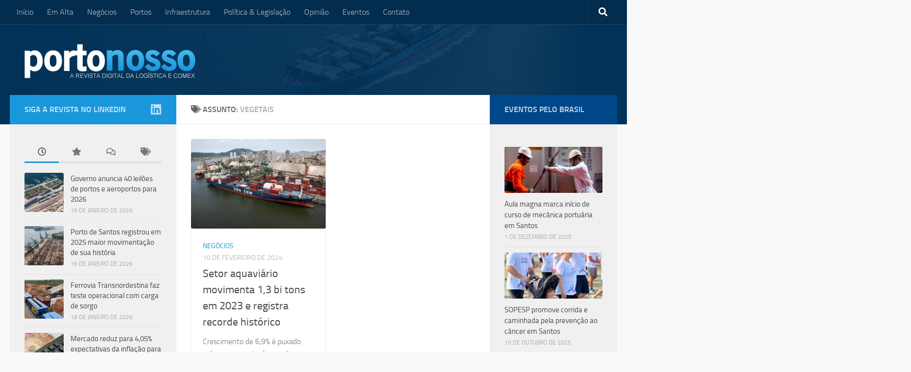

--- FILE ---
content_type: text/html; charset=UTF-8
request_url: https://portonosso.com.br/tag/vegetais/
body_size: 34232
content:
<!DOCTYPE html>
<html class="no-js" lang="pt-BR">
<head>
  <meta charset="UTF-8">
  <meta name="viewport" content="width=device-width, initial-scale=1.0">
  <link rel="profile" href="https://gmpg.org/xfn/11" />
  <link rel="pingback" href="https://portonosso.com.br/xmlrpc.php">

          <style id="wfc-base-style" type="text/css">
             .wfc-reset-menu-item-first-letter .navbar .nav>li>a:first-letter {font-size: inherit;}.format-icon:before {color: #5A5A5A;}article .format-icon.tc-hide-icon:before, .safari article.format-video .format-icon.tc-hide-icon:before, .chrome article.format-video .format-icon.tc-hide-icon:before, .safari article.format-image .format-icon.tc-hide-icon:before, .chrome article.format-image .format-icon.tc-hide-icon:before, .safari article.format-gallery .format-icon.tc-hide-icon:before, .safari article.attachment .format-icon.tc-hide-icon:before, .chrome article.format-gallery .format-icon.tc-hide-icon:before, .chrome article.attachment .format-icon.tc-hide-icon:before {content: none!important;}h2#tc-comment-title.tc-hide-icon:before {content: none!important;}.archive .archive-header h1.format-icon.tc-hide-icon:before {content: none!important;}.tc-sidebar h3.widget-title.tc-hide-icon:before {content: none!important;}.footer-widgets h3.widget-title.tc-hide-icon:before {content: none!important;}.tc-hide-icon i, i.tc-hide-icon {display: none !important;}.carousel-control {font-family: "Helvetica Neue", Helvetica, Arial, sans-serif;}.social-block a {font-size: 18px;}footer#footer .colophon .social-block a {font-size: 16px;}.social-block.widget_social a {font-size: 14px;}
        </style>
        <link rel="stylesheet" id="tc-front-gfonts" href="//fonts.googleapis.com/css?family=Bree+Serif:regular&display=swap"><style id="wfc-style-fonts-single_post_title" type="text/css" data-origin="server">
/* Setting : Single Post titles */ 
.single .post-inner .post-title {
font-family : 'Bree Serif'!important;
}

</style><meta name='robots' content='index, follow, max-image-preview:large, max-snippet:-1, max-video-preview:-1' />
<script>document.documentElement.className = document.documentElement.className.replace("no-js","js");</script>

	<!-- This site is optimized with the Yoast SEO plugin v26.8 - https://yoast.com/product/yoast-seo-wordpress/ -->
	<title>Arquivos de vegetais - Revista Porto Nosso</title>
	<link rel="canonical" href="https://portonosso.com.br/tag/vegetais/" />
	<meta property="og:locale" content="pt_BR" />
	<meta property="og:type" content="article" />
	<meta property="og:title" content="Arquivos de vegetais - Revista Porto Nosso" />
	<meta property="og:url" content="https://portonosso.com.br/tag/vegetais/" />
	<meta property="og:site_name" content="Revista Porto Nosso" />
	<meta name="twitter:card" content="summary_large_image" />
	<meta name="twitter:site" content="@oportonosso" />
	<script type="application/ld+json" class="yoast-schema-graph">{"@context":"https://schema.org","@graph":[{"@type":"CollectionPage","@id":"https://portonosso.com.br/tag/vegetais/","url":"https://portonosso.com.br/tag/vegetais/","name":"Arquivos de vegetais - Revista Porto Nosso","isPartOf":{"@id":"https://portonosso.com.br/#website"},"primaryImageOfPage":{"@id":"https://portonosso.com.br/tag/vegetais/#primaryimage"},"image":{"@id":"https://portonosso.com.br/tag/vegetais/#primaryimage"},"thumbnailUrl":"https://portonosso.com.br/wp-content/uploads/2024/02/cma-cgm.jpeg","breadcrumb":{"@id":"https://portonosso.com.br/tag/vegetais/#breadcrumb"},"inLanguage":"pt-BR"},{"@type":"ImageObject","inLanguage":"pt-BR","@id":"https://portonosso.com.br/tag/vegetais/#primaryimage","url":"https://portonosso.com.br/wp-content/uploads/2024/02/cma-cgm.jpeg","contentUrl":"https://portonosso.com.br/wp-content/uploads/2024/02/cma-cgm.jpeg","width":768,"height":512},{"@type":"BreadcrumbList","@id":"https://portonosso.com.br/tag/vegetais/#breadcrumb","itemListElement":[{"@type":"ListItem","position":1,"name":"Início","item":"https://portonosso.com.br/"},{"@type":"ListItem","position":2,"name":"vegetais"}]},{"@type":"WebSite","@id":"https://portonosso.com.br/#website","url":"https://portonosso.com.br/","name":"Revista Porto Nosso","description":"Logística, Portos e Comex","publisher":{"@id":"https://portonosso.com.br/#organization"},"potentialAction":[{"@type":"SearchAction","target":{"@type":"EntryPoint","urlTemplate":"https://portonosso.com.br/?s={search_term_string}"},"query-input":{"@type":"PropertyValueSpecification","valueRequired":true,"valueName":"search_term_string"}}],"inLanguage":"pt-BR"},{"@type":"Organization","@id":"https://portonosso.com.br/#organization","name":"Revista Porto Nosso","url":"https://portonosso.com.br/","logo":{"@type":"ImageObject","inLanguage":"pt-BR","@id":"https://portonosso.com.br/#/schema/logo/image/","url":"https://portonosso.com.br/wp-content/uploads/2022/08/PORTOLOGO.png","contentUrl":"https://portonosso.com.br/wp-content/uploads/2022/08/PORTOLOGO.png","width":800,"height":600,"caption":"Revista Porto Nosso"},"image":{"@id":"https://portonosso.com.br/#/schema/logo/image/"},"sameAs":["https://www.facebook.com/portonosso","https://x.com/oportonosso","https://www.instagram.com/revistaportonosso/","https://www.linkedin.com/company/portonosso/"]}]}</script>
	<!-- / Yoast SEO plugin. -->


<link rel='dns-prefetch' href='//static.addtoany.com' />
<link rel='dns-prefetch' href='//www.googletagmanager.com' />
<link rel="alternate" type="application/rss+xml" title="Feed para Revista Porto Nosso &raquo;" href="https://portonosso.com.br/feed/" />
<link rel="alternate" type="application/rss+xml" title="Feed de comentários para Revista Porto Nosso &raquo;" href="https://portonosso.com.br/comments/feed/" />
<link rel="alternate" type="application/rss+xml" title="Feed de tag para Revista Porto Nosso &raquo; vegetais" href="https://portonosso.com.br/tag/vegetais/feed/" />
<style id='wp-img-auto-sizes-contain-inline-css'>
img:is([sizes=auto i],[sizes^="auto," i]){contain-intrinsic-size:3000px 1500px}
/*# sourceURL=wp-img-auto-sizes-contain-inline-css */
</style>

<style id='wp-emoji-styles-inline-css'>

	img.wp-smiley, img.emoji {
		display: inline !important;
		border: none !important;
		box-shadow: none !important;
		height: 1em !important;
		width: 1em !important;
		margin: 0 0.07em !important;
		vertical-align: -0.1em !important;
		background: none !important;
		padding: 0 !important;
	}
/*# sourceURL=wp-emoji-styles-inline-css */
</style>
<link rel='stylesheet' id='wp-block-library-css' href='https://portonosso.com.br/wp-includes/css/dist/block-library/style.min.css?ver=6.9' media='all' />
<style id='global-styles-inline-css'>
:root{--wp--preset--aspect-ratio--square: 1;--wp--preset--aspect-ratio--4-3: 4/3;--wp--preset--aspect-ratio--3-4: 3/4;--wp--preset--aspect-ratio--3-2: 3/2;--wp--preset--aspect-ratio--2-3: 2/3;--wp--preset--aspect-ratio--16-9: 16/9;--wp--preset--aspect-ratio--9-16: 9/16;--wp--preset--color--black: #000000;--wp--preset--color--cyan-bluish-gray: #abb8c3;--wp--preset--color--white: #ffffff;--wp--preset--color--pale-pink: #f78da7;--wp--preset--color--vivid-red: #cf2e2e;--wp--preset--color--luminous-vivid-orange: #ff6900;--wp--preset--color--luminous-vivid-amber: #fcb900;--wp--preset--color--light-green-cyan: #7bdcb5;--wp--preset--color--vivid-green-cyan: #00d084;--wp--preset--color--pale-cyan-blue: #8ed1fc;--wp--preset--color--vivid-cyan-blue: #0693e3;--wp--preset--color--vivid-purple: #9b51e0;--wp--preset--gradient--vivid-cyan-blue-to-vivid-purple: linear-gradient(135deg,rgb(6,147,227) 0%,rgb(155,81,224) 100%);--wp--preset--gradient--light-green-cyan-to-vivid-green-cyan: linear-gradient(135deg,rgb(122,220,180) 0%,rgb(0,208,130) 100%);--wp--preset--gradient--luminous-vivid-amber-to-luminous-vivid-orange: linear-gradient(135deg,rgb(252,185,0) 0%,rgb(255,105,0) 100%);--wp--preset--gradient--luminous-vivid-orange-to-vivid-red: linear-gradient(135deg,rgb(255,105,0) 0%,rgb(207,46,46) 100%);--wp--preset--gradient--very-light-gray-to-cyan-bluish-gray: linear-gradient(135deg,rgb(238,238,238) 0%,rgb(169,184,195) 100%);--wp--preset--gradient--cool-to-warm-spectrum: linear-gradient(135deg,rgb(74,234,220) 0%,rgb(151,120,209) 20%,rgb(207,42,186) 40%,rgb(238,44,130) 60%,rgb(251,105,98) 80%,rgb(254,248,76) 100%);--wp--preset--gradient--blush-light-purple: linear-gradient(135deg,rgb(255,206,236) 0%,rgb(152,150,240) 100%);--wp--preset--gradient--blush-bordeaux: linear-gradient(135deg,rgb(254,205,165) 0%,rgb(254,45,45) 50%,rgb(107,0,62) 100%);--wp--preset--gradient--luminous-dusk: linear-gradient(135deg,rgb(255,203,112) 0%,rgb(199,81,192) 50%,rgb(65,88,208) 100%);--wp--preset--gradient--pale-ocean: linear-gradient(135deg,rgb(255,245,203) 0%,rgb(182,227,212) 50%,rgb(51,167,181) 100%);--wp--preset--gradient--electric-grass: linear-gradient(135deg,rgb(202,248,128) 0%,rgb(113,206,126) 100%);--wp--preset--gradient--midnight: linear-gradient(135deg,rgb(2,3,129) 0%,rgb(40,116,252) 100%);--wp--preset--font-size--small: 13px;--wp--preset--font-size--medium: 20px;--wp--preset--font-size--large: 36px;--wp--preset--font-size--x-large: 42px;--wp--preset--spacing--20: 0.44rem;--wp--preset--spacing--30: 0.67rem;--wp--preset--spacing--40: 1rem;--wp--preset--spacing--50: 1.5rem;--wp--preset--spacing--60: 2.25rem;--wp--preset--spacing--70: 3.38rem;--wp--preset--spacing--80: 5.06rem;--wp--preset--shadow--natural: 6px 6px 9px rgba(0, 0, 0, 0.2);--wp--preset--shadow--deep: 12px 12px 50px rgba(0, 0, 0, 0.4);--wp--preset--shadow--sharp: 6px 6px 0px rgba(0, 0, 0, 0.2);--wp--preset--shadow--outlined: 6px 6px 0px -3px rgb(255, 255, 255), 6px 6px rgb(0, 0, 0);--wp--preset--shadow--crisp: 6px 6px 0px rgb(0, 0, 0);}:where(.is-layout-flex){gap: 0.5em;}:where(.is-layout-grid){gap: 0.5em;}body .is-layout-flex{display: flex;}.is-layout-flex{flex-wrap: wrap;align-items: center;}.is-layout-flex > :is(*, div){margin: 0;}body .is-layout-grid{display: grid;}.is-layout-grid > :is(*, div){margin: 0;}:where(.wp-block-columns.is-layout-flex){gap: 2em;}:where(.wp-block-columns.is-layout-grid){gap: 2em;}:where(.wp-block-post-template.is-layout-flex){gap: 1.25em;}:where(.wp-block-post-template.is-layout-grid){gap: 1.25em;}.has-black-color{color: var(--wp--preset--color--black) !important;}.has-cyan-bluish-gray-color{color: var(--wp--preset--color--cyan-bluish-gray) !important;}.has-white-color{color: var(--wp--preset--color--white) !important;}.has-pale-pink-color{color: var(--wp--preset--color--pale-pink) !important;}.has-vivid-red-color{color: var(--wp--preset--color--vivid-red) !important;}.has-luminous-vivid-orange-color{color: var(--wp--preset--color--luminous-vivid-orange) !important;}.has-luminous-vivid-amber-color{color: var(--wp--preset--color--luminous-vivid-amber) !important;}.has-light-green-cyan-color{color: var(--wp--preset--color--light-green-cyan) !important;}.has-vivid-green-cyan-color{color: var(--wp--preset--color--vivid-green-cyan) !important;}.has-pale-cyan-blue-color{color: var(--wp--preset--color--pale-cyan-blue) !important;}.has-vivid-cyan-blue-color{color: var(--wp--preset--color--vivid-cyan-blue) !important;}.has-vivid-purple-color{color: var(--wp--preset--color--vivid-purple) !important;}.has-black-background-color{background-color: var(--wp--preset--color--black) !important;}.has-cyan-bluish-gray-background-color{background-color: var(--wp--preset--color--cyan-bluish-gray) !important;}.has-white-background-color{background-color: var(--wp--preset--color--white) !important;}.has-pale-pink-background-color{background-color: var(--wp--preset--color--pale-pink) !important;}.has-vivid-red-background-color{background-color: var(--wp--preset--color--vivid-red) !important;}.has-luminous-vivid-orange-background-color{background-color: var(--wp--preset--color--luminous-vivid-orange) !important;}.has-luminous-vivid-amber-background-color{background-color: var(--wp--preset--color--luminous-vivid-amber) !important;}.has-light-green-cyan-background-color{background-color: var(--wp--preset--color--light-green-cyan) !important;}.has-vivid-green-cyan-background-color{background-color: var(--wp--preset--color--vivid-green-cyan) !important;}.has-pale-cyan-blue-background-color{background-color: var(--wp--preset--color--pale-cyan-blue) !important;}.has-vivid-cyan-blue-background-color{background-color: var(--wp--preset--color--vivid-cyan-blue) !important;}.has-vivid-purple-background-color{background-color: var(--wp--preset--color--vivid-purple) !important;}.has-black-border-color{border-color: var(--wp--preset--color--black) !important;}.has-cyan-bluish-gray-border-color{border-color: var(--wp--preset--color--cyan-bluish-gray) !important;}.has-white-border-color{border-color: var(--wp--preset--color--white) !important;}.has-pale-pink-border-color{border-color: var(--wp--preset--color--pale-pink) !important;}.has-vivid-red-border-color{border-color: var(--wp--preset--color--vivid-red) !important;}.has-luminous-vivid-orange-border-color{border-color: var(--wp--preset--color--luminous-vivid-orange) !important;}.has-luminous-vivid-amber-border-color{border-color: var(--wp--preset--color--luminous-vivid-amber) !important;}.has-light-green-cyan-border-color{border-color: var(--wp--preset--color--light-green-cyan) !important;}.has-vivid-green-cyan-border-color{border-color: var(--wp--preset--color--vivid-green-cyan) !important;}.has-pale-cyan-blue-border-color{border-color: var(--wp--preset--color--pale-cyan-blue) !important;}.has-vivid-cyan-blue-border-color{border-color: var(--wp--preset--color--vivid-cyan-blue) !important;}.has-vivid-purple-border-color{border-color: var(--wp--preset--color--vivid-purple) !important;}.has-vivid-cyan-blue-to-vivid-purple-gradient-background{background: var(--wp--preset--gradient--vivid-cyan-blue-to-vivid-purple) !important;}.has-light-green-cyan-to-vivid-green-cyan-gradient-background{background: var(--wp--preset--gradient--light-green-cyan-to-vivid-green-cyan) !important;}.has-luminous-vivid-amber-to-luminous-vivid-orange-gradient-background{background: var(--wp--preset--gradient--luminous-vivid-amber-to-luminous-vivid-orange) !important;}.has-luminous-vivid-orange-to-vivid-red-gradient-background{background: var(--wp--preset--gradient--luminous-vivid-orange-to-vivid-red) !important;}.has-very-light-gray-to-cyan-bluish-gray-gradient-background{background: var(--wp--preset--gradient--very-light-gray-to-cyan-bluish-gray) !important;}.has-cool-to-warm-spectrum-gradient-background{background: var(--wp--preset--gradient--cool-to-warm-spectrum) !important;}.has-blush-light-purple-gradient-background{background: var(--wp--preset--gradient--blush-light-purple) !important;}.has-blush-bordeaux-gradient-background{background: var(--wp--preset--gradient--blush-bordeaux) !important;}.has-luminous-dusk-gradient-background{background: var(--wp--preset--gradient--luminous-dusk) !important;}.has-pale-ocean-gradient-background{background: var(--wp--preset--gradient--pale-ocean) !important;}.has-electric-grass-gradient-background{background: var(--wp--preset--gradient--electric-grass) !important;}.has-midnight-gradient-background{background: var(--wp--preset--gradient--midnight) !important;}.has-small-font-size{font-size: var(--wp--preset--font-size--small) !important;}.has-medium-font-size{font-size: var(--wp--preset--font-size--medium) !important;}.has-large-font-size{font-size: var(--wp--preset--font-size--large) !important;}.has-x-large-font-size{font-size: var(--wp--preset--font-size--x-large) !important;}
/*# sourceURL=global-styles-inline-css */
</style>

<style id='classic-theme-styles-inline-css'>
/*! This file is auto-generated */
.wp-block-button__link{color:#fff;background-color:#32373c;border-radius:9999px;box-shadow:none;text-decoration:none;padding:calc(.667em + 2px) calc(1.333em + 2px);font-size:1.125em}.wp-block-file__button{background:#32373c;color:#fff;text-decoration:none}
/*# sourceURL=/wp-includes/css/classic-themes.min.css */
</style>
<link rel='stylesheet' id='onionbuzz-viral-quiz-frontend-css-frontend.css-css' href='https://portonosso.com.br/wp-content/plugins/onionbuzz-viral-quiz/static/frontend/css/frontend.css?ver=1.0.7' media='all' />
<link rel='stylesheet' id='onionbuzz-viral-quiz-vendors-animations-animations.css-css' href='https://portonosso.com.br/wp-content/plugins/onionbuzz-viral-quiz/static/vendors/animations/animations.css?ver=1.0.7' media='all' />
<link rel='stylesheet' id='wp-job-manager-job-listings-css' href='https://portonosso.com.br/wp-content/plugins/wp-job-manager/assets/dist/css/job-listings.css?ver=598383a28ac5f9f156e4' media='all' />
<link rel='stylesheet' id='wp-polls-css' href='https://portonosso.com.br/wp-content/plugins/wp-polls/polls-css.css?ver=2.77.3' media='all' />
<style id='wp-polls-inline-css'>
.wp-polls .pollbar {
	margin: 1px;
	font-size: 6px;
	line-height: 8px;
	height: 8px;
	background-image: url('https://portonosso.com.br/wp-content/plugins/wp-polls/images/default/pollbg.gif');
	border: 1px solid #c8c8c8;
}

/*# sourceURL=wp-polls-inline-css */
</style>
<link rel='stylesheet' id='wpos-slick-style-css' href='https://portonosso.com.br/wp-content/plugins/wp-responsive-recent-post-slider/assets/css/slick.css?ver=3.7.1' media='all' />
<link rel='stylesheet' id='wppsac-public-style-css' href='https://portonosso.com.br/wp-content/plugins/wp-responsive-recent-post-slider/assets/css/recent-post-style.css?ver=3.7.1' media='all' />
<link rel='stylesheet' id='trp-language-switcher-style-css' href='https://portonosso.com.br/wp-content/plugins/translatepress-multilingual/assets/css/trp-language-switcher.css?ver=3.0.7' media='all' />
<link rel='stylesheet' id='hph-front-style-css' href='https://portonosso.com.br/wp-content/themes/hueman-pro/addons/assets/front/css/hph-front.min.css?ver=1.4.24' media='all' />
<link rel='stylesheet' id='hueman-main-style-css' href='https://portonosso.com.br/wp-content/themes/hueman-pro/assets/front/css/main.min.css?ver=1.4.24' media='all' />
<style id='hueman-main-style-inline-css'>
body { font-size:1.00rem; }@media only screen and (min-width: 720px) {
        .nav > li { font-size:1.00rem; }
      }::selection { background-color: #1a96db; }
::-moz-selection { background-color: #1a96db; }a,a>span.hu-external::after,.themeform label .required,#flexslider-featured .flex-direction-nav .flex-next:hover,#flexslider-featured .flex-direction-nav .flex-prev:hover,.post-hover:hover .post-title a,.post-title a:hover,.sidebar.s1 .post-nav li a:hover i,.content .post-nav li a:hover i,.post-related a:hover,.sidebar.s1 .widget_rss ul li a,#footer .widget_rss ul li a,.sidebar.s1 .widget_calendar a,#footer .widget_calendar a,.sidebar.s1 .alx-tab .tab-item-category a,.sidebar.s1 .alx-posts .post-item-category a,.sidebar.s1 .alx-tab li:hover .tab-item-title a,.sidebar.s1 .alx-tab li:hover .tab-item-comment a,.sidebar.s1 .alx-posts li:hover .post-item-title a,#footer .alx-tab .tab-item-category a,#footer .alx-posts .post-item-category a,#footer .alx-tab li:hover .tab-item-title a,#footer .alx-tab li:hover .tab-item-comment a,#footer .alx-posts li:hover .post-item-title a,.comment-tabs li.active a,.comment-awaiting-moderation,.child-menu a:hover,.child-menu .current_page_item > a,.wp-pagenavi a{ color: #1a96db; }input[type="submit"],.themeform button[type="submit"],.sidebar.s1 .sidebar-top,.sidebar.s1 .sidebar-toggle,#flexslider-featured .flex-control-nav li a.flex-active,.post-tags a:hover,.sidebar.s1 .widget_calendar caption,#footer .widget_calendar caption,.author-bio .bio-avatar:after,.commentlist li.bypostauthor > .comment-body:after,.commentlist li.comment-author-admin > .comment-body:after{ background-color: #1a96db; }.post-format .format-container { border-color: #1a96db; }.sidebar.s1 .alx-tabs-nav li.active a,#footer .alx-tabs-nav li.active a,.comment-tabs li.active a,.wp-pagenavi a:hover,.wp-pagenavi a:active,.wp-pagenavi span.current{ border-bottom-color: #1a96db!important; }.sidebar.s2 .post-nav li a:hover i,
.sidebar.s2 .widget_rss ul li a,
.sidebar.s2 .widget_calendar a,
.sidebar.s2 .alx-tab .tab-item-category a,
.sidebar.s2 .alx-posts .post-item-category a,
.sidebar.s2 .alx-tab li:hover .tab-item-title a,
.sidebar.s2 .alx-tab li:hover .tab-item-comment a,
.sidebar.s2 .alx-posts li:hover .post-item-title a { color: #004789; }
.sidebar.s2 .sidebar-top,.sidebar.s2 .sidebar-toggle,.post-comments,.jp-play-bar,.jp-volume-bar-value,.sidebar.s2 .widget_calendar caption{ background-color: #004789; }.sidebar.s2 .alx-tabs-nav li.active a { border-bottom-color: #004789; }
.post-comments::before { border-right-color: #004789; }
      .search-expand,
              #nav-topbar.nav-container { background-color: #022d4f}@media only screen and (min-width: 720px) {
                #nav-topbar .nav ul { background-color: #022d4f; }
              }.is-scrolled #header .nav-container.desktop-sticky,
              .is-scrolled #header .search-expand { background-color: #022d4f; background-color: rgba(2,45,79,0.90) }.is-scrolled .topbar-transparent #nav-topbar.desktop-sticky .nav ul { background-color: #022d4f; background-color: rgba(2,45,79,0.95) }#header { background-color: #023258; }
@media only screen and (min-width: 720px) {
  #nav-header .nav ul { background-color: #023258; }
}
        #header #nav-mobile { background-color: #000000; }.is-scrolled #header #nav-mobile { background-color: #000000; background-color: rgba(0,0,0,0.90) }#nav-header.nav-container, #main-header-search .search-expand { background-color: #023258; }
@media only screen and (min-width: 720px) {
  #nav-header .nav ul { background-color: #023258; }
}
        .site-title a img { max-height: 70px; }img { -webkit-border-radius: 3px; border-radius: 3px; }body { background-color: #f9f9f9; }
/*# sourceURL=hueman-main-style-inline-css */
</style>
<link rel='stylesheet' id='hueman-font-awesome-css' href='https://portonosso.com.br/wp-content/themes/hueman-pro/assets/front/css/font-awesome.min.css?ver=1.4.24' media='all' />
<link rel='stylesheet' id='newsletter-css' href='https://portonosso.com.br/wp-content/plugins/newsletter/style.css?ver=9.1.1' media='all' />
<link rel='stylesheet' id='addtoany-css' href='https://portonosso.com.br/wp-content/plugins/add-to-any/addtoany.min.css?ver=1.16' media='all' />
<style id='addtoany-inline-css'>
.a2a_svg { border-radius: 0 !important; }
/*# sourceURL=addtoany-inline-css */
</style>
<script id="addtoany-core-js-before">
window.a2a_config=window.a2a_config||{};a2a_config.callbacks=[];a2a_config.overlays=[];a2a_config.templates={};a2a_localize = {
	Share: "Share",
	Save: "Save",
	Subscribe: "Subscribe",
	Email: "Email",
	Bookmark: "Bookmark",
	ShowAll: "Show all",
	ShowLess: "Show less",
	FindServices: "Find service(s)",
	FindAnyServiceToAddTo: "Instantly find any service to add to",
	PoweredBy: "Powered by",
	ShareViaEmail: "Share via email",
	SubscribeViaEmail: "Subscribe via email",
	BookmarkInYourBrowser: "Bookmark in your browser",
	BookmarkInstructions: "Press Ctrl+D or \u2318+D to bookmark this page",
	AddToYourFavorites: "Add to your favorites",
	SendFromWebOrProgram: "Send from any email address or email program",
	EmailProgram: "Email program",
	More: "More&#8230;",
	ThanksForSharing: "Thanks for sharing!",
	ThanksForFollowing: "Thanks for following!"
};

a2a_config.icon_color="#f7f7f7,#004789";

//# sourceURL=addtoany-core-js-before
</script>
<script defer src="https://static.addtoany.com/menu/page.js" id="addtoany-core-js"></script>
<script id="nb-jquery" src="https://portonosso.com.br/wp-includes/js/jquery/jquery.min.js?ver=3.7.1" id="jquery-core-js"></script>
<script src="https://portonosso.com.br/wp-includes/js/jquery/jquery-migrate.min.js?ver=3.4.1" id="jquery-migrate-js"></script>
<script defer src="https://portonosso.com.br/wp-content/plugins/add-to-any/addtoany.min.js?ver=1.1" id="addtoany-jquery-js"></script>

<!-- Snippet da etiqueta do Google (gtag.js) adicionado pelo Site Kit -->
<!-- Snippet do Google Análises adicionado pelo Site Kit -->
<script src="https://www.googletagmanager.com/gtag/js?id=GT-MQX66M9" id="google_gtagjs-js" async></script>
<script id="google_gtagjs-js-after">
window.dataLayer = window.dataLayer || [];function gtag(){dataLayer.push(arguments);}
gtag("set","linker",{"domains":["portonosso.com.br"]});
gtag("js", new Date());
gtag("set", "developer_id.dZTNiMT", true);
gtag("config", "GT-MQX66M9");
//# sourceURL=google_gtagjs-js-after
</script>
<link rel="https://api.w.org/" href="https://portonosso.com.br/wp-json/" /><link rel="alternate" title="JSON" type="application/json" href="https://portonosso.com.br/wp-json/wp/v2/tags/475" /><link rel="EditURI" type="application/rsd+xml" title="RSD" href="https://portonosso.com.br/xmlrpc.php?rsd" />
<meta name="generator" content="WordPress 6.9" />
<meta name="generator" content="Site Kit by Google 1.170.0" />
<!-- Onionbuzz Custom CSS -->
<style type="text/css">

</style>
<!-- Onionbuzz Custom CSS END -->
<script type="text/javascript">window.onionbuzz_params = {"ajax_url":"https:\/\/portonosso.com.br\/wp-admin\/admin-ajax.php","is_mobile":false};</script><link rel="alternate" hreflang="pt-BR" href="https://portonosso.com.br/tag/vegetais/"/>
<link rel="alternate" hreflang="pt" href="https://portonosso.com.br/tag/vegetais/"/>
    <link rel="preload" as="font" type="font/woff2" href="https://portonosso.com.br/wp-content/themes/hueman-pro/assets/front/webfonts/fa-brands-400.woff2?v=5.15.2" crossorigin="anonymous"/>
    <link rel="preload" as="font" type="font/woff2" href="https://portonosso.com.br/wp-content/themes/hueman-pro/assets/front/webfonts/fa-regular-400.woff2?v=5.15.2" crossorigin="anonymous"/>
    <link rel="preload" as="font" type="font/woff2" href="https://portonosso.com.br/wp-content/themes/hueman-pro/assets/front/webfonts/fa-solid-900.woff2?v=5.15.2" crossorigin="anonymous"/>
  <link rel="preload" as="font" type="font/woff" href="https://portonosso.com.br/wp-content/themes/hueman-pro/assets/front/fonts/titillium-light-webfont.woff" crossorigin="anonymous"/>
<link rel="preload" as="font" type="font/woff" href="https://portonosso.com.br/wp-content/themes/hueman-pro/assets/front/fonts/titillium-lightitalic-webfont.woff" crossorigin="anonymous"/>
<link rel="preload" as="font" type="font/woff" href="https://portonosso.com.br/wp-content/themes/hueman-pro/assets/front/fonts/titillium-regular-webfont.woff" crossorigin="anonymous"/>
<link rel="preload" as="font" type="font/woff" href="https://portonosso.com.br/wp-content/themes/hueman-pro/assets/front/fonts/titillium-regularitalic-webfont.woff" crossorigin="anonymous"/>
<link rel="preload" as="font" type="font/woff" href="https://portonosso.com.br/wp-content/themes/hueman-pro/assets/front/fonts/titillium-semibold-webfont.woff" crossorigin="anonymous"/>
<style>
  /*  base : fonts
/* ------------------------------------ */
body { font-family: "Titillium", Arial, sans-serif; }
@font-face {
  font-family: 'Titillium';
  src: url('https://portonosso.com.br/wp-content/themes/hueman-pro/assets/front/fonts/titillium-light-webfont.eot');
  src: url('https://portonosso.com.br/wp-content/themes/hueman-pro/assets/front/fonts/titillium-light-webfont.svg#titillium-light-webfont') format('svg'),
     url('https://portonosso.com.br/wp-content/themes/hueman-pro/assets/front/fonts/titillium-light-webfont.eot?#iefix') format('embedded-opentype'),
     url('https://portonosso.com.br/wp-content/themes/hueman-pro/assets/front/fonts/titillium-light-webfont.woff') format('woff'),
     url('https://portonosso.com.br/wp-content/themes/hueman-pro/assets/front/fonts/titillium-light-webfont.ttf') format('truetype');
  font-weight: 300;
  font-style: normal;
}
@font-face {
  font-family: 'Titillium';
  src: url('https://portonosso.com.br/wp-content/themes/hueman-pro/assets/front/fonts/titillium-lightitalic-webfont.eot');
  src: url('https://portonosso.com.br/wp-content/themes/hueman-pro/assets/front/fonts/titillium-lightitalic-webfont.svg#titillium-lightitalic-webfont') format('svg'),
     url('https://portonosso.com.br/wp-content/themes/hueman-pro/assets/front/fonts/titillium-lightitalic-webfont.eot?#iefix') format('embedded-opentype'),
     url('https://portonosso.com.br/wp-content/themes/hueman-pro/assets/front/fonts/titillium-lightitalic-webfont.woff') format('woff'),
     url('https://portonosso.com.br/wp-content/themes/hueman-pro/assets/front/fonts/titillium-lightitalic-webfont.ttf') format('truetype');
  font-weight: 300;
  font-style: italic;
}
@font-face {
  font-family: 'Titillium';
  src: url('https://portonosso.com.br/wp-content/themes/hueman-pro/assets/front/fonts/titillium-regular-webfont.eot');
  src: url('https://portonosso.com.br/wp-content/themes/hueman-pro/assets/front/fonts/titillium-regular-webfont.svg#titillium-regular-webfont') format('svg'),
     url('https://portonosso.com.br/wp-content/themes/hueman-pro/assets/front/fonts/titillium-regular-webfont.eot?#iefix') format('embedded-opentype'),
     url('https://portonosso.com.br/wp-content/themes/hueman-pro/assets/front/fonts/titillium-regular-webfont.woff') format('woff'),
     url('https://portonosso.com.br/wp-content/themes/hueman-pro/assets/front/fonts/titillium-regular-webfont.ttf') format('truetype');
  font-weight: 400;
  font-style: normal;
}
@font-face {
  font-family: 'Titillium';
  src: url('https://portonosso.com.br/wp-content/themes/hueman-pro/assets/front/fonts/titillium-regularitalic-webfont.eot');
  src: url('https://portonosso.com.br/wp-content/themes/hueman-pro/assets/front/fonts/titillium-regularitalic-webfont.svg#titillium-regular-webfont') format('svg'),
     url('https://portonosso.com.br/wp-content/themes/hueman-pro/assets/front/fonts/titillium-regularitalic-webfont.eot?#iefix') format('embedded-opentype'),
     url('https://portonosso.com.br/wp-content/themes/hueman-pro/assets/front/fonts/titillium-regularitalic-webfont.woff') format('woff'),
     url('https://portonosso.com.br/wp-content/themes/hueman-pro/assets/front/fonts/titillium-regularitalic-webfont.ttf') format('truetype');
  font-weight: 400;
  font-style: italic;
}
@font-face {
    font-family: 'Titillium';
    src: url('https://portonosso.com.br/wp-content/themes/hueman-pro/assets/front/fonts/titillium-semibold-webfont.eot');
    src: url('https://portonosso.com.br/wp-content/themes/hueman-pro/assets/front/fonts/titillium-semibold-webfont.svg#titillium-semibold-webfont') format('svg'),
         url('https://portonosso.com.br/wp-content/themes/hueman-pro/assets/front/fonts/titillium-semibold-webfont.eot?#iefix') format('embedded-opentype'),
         url('https://portonosso.com.br/wp-content/themes/hueman-pro/assets/front/fonts/titillium-semibold-webfont.woff') format('woff'),
         url('https://portonosso.com.br/wp-content/themes/hueman-pro/assets/front/fonts/titillium-semibold-webfont.ttf') format('truetype');
  font-weight: 600;
  font-style: normal;
}
</style>
  <!--[if lt IE 9]>
<script src="https://portonosso.com.br/wp-content/themes/hueman-pro/assets/front/js/ie/html5shiv-printshiv.min.js"></script>
<script src="https://portonosso.com.br/wp-content/themes/hueman-pro/assets/front/js/ie/selectivizr.js"></script>
<![endif]-->
<style type="text/css">.saboxplugin-wrap{-webkit-box-sizing:border-box;-moz-box-sizing:border-box;-ms-box-sizing:border-box;box-sizing:border-box;border:1px solid #eee;width:100%;clear:both;display:block;overflow:hidden;word-wrap:break-word;position:relative}.saboxplugin-wrap .saboxplugin-gravatar{float:left;padding:0 20px 20px 20px}.saboxplugin-wrap .saboxplugin-gravatar img{max-width:100px;height:auto;border-radius:0;}.saboxplugin-wrap .saboxplugin-authorname{font-size:18px;line-height:1;margin:20px 0 0 20px;display:block}.saboxplugin-wrap .saboxplugin-authorname a{text-decoration:none}.saboxplugin-wrap .saboxplugin-authorname a:focus{outline:0}.saboxplugin-wrap .saboxplugin-desc{display:block;margin:5px 20px}.saboxplugin-wrap .saboxplugin-desc a{text-decoration:underline}.saboxplugin-wrap .saboxplugin-desc p{margin:5px 0 12px}.saboxplugin-wrap .saboxplugin-web{margin:0 20px 15px;text-align:left}.saboxplugin-wrap .sab-web-position{text-align:right}.saboxplugin-wrap .saboxplugin-web a{color:#ccc;text-decoration:none}.saboxplugin-wrap .saboxplugin-socials{position:relative;display:block;background:#fcfcfc;padding:5px;border-top:1px solid #eee}.saboxplugin-wrap .saboxplugin-socials a svg{width:20px;height:20px}.saboxplugin-wrap .saboxplugin-socials a svg .st2{fill:#fff; transform-origin:center center;}.saboxplugin-wrap .saboxplugin-socials a svg .st1{fill:rgba(0,0,0,.3)}.saboxplugin-wrap .saboxplugin-socials a:hover{opacity:.8;-webkit-transition:opacity .4s;-moz-transition:opacity .4s;-o-transition:opacity .4s;transition:opacity .4s;box-shadow:none!important;-webkit-box-shadow:none!important}.saboxplugin-wrap .saboxplugin-socials .saboxplugin-icon-color{box-shadow:none;padding:0;border:0;-webkit-transition:opacity .4s;-moz-transition:opacity .4s;-o-transition:opacity .4s;transition:opacity .4s;display:inline-block;color:#fff;font-size:0;text-decoration:inherit;margin:5px;-webkit-border-radius:0;-moz-border-radius:0;-ms-border-radius:0;-o-border-radius:0;border-radius:0;overflow:hidden}.saboxplugin-wrap .saboxplugin-socials .saboxplugin-icon-grey{text-decoration:inherit;box-shadow:none;position:relative;display:-moz-inline-stack;display:inline-block;vertical-align:middle;zoom:1;margin:10px 5px;color:#444;fill:#444}.clearfix:after,.clearfix:before{content:' ';display:table;line-height:0;clear:both}.ie7 .clearfix{zoom:1}.saboxplugin-socials.sabox-colored .saboxplugin-icon-color .sab-twitch{border-color:#38245c}.saboxplugin-socials.sabox-colored .saboxplugin-icon-color .sab-behance{border-color:#003eb0}.saboxplugin-socials.sabox-colored .saboxplugin-icon-color .sab-deviantart{border-color:#036824}.saboxplugin-socials.sabox-colored .saboxplugin-icon-color .sab-digg{border-color:#00327c}.saboxplugin-socials.sabox-colored .saboxplugin-icon-color .sab-dribbble{border-color:#ba1655}.saboxplugin-socials.sabox-colored .saboxplugin-icon-color .sab-facebook{border-color:#1e2e4f}.saboxplugin-socials.sabox-colored .saboxplugin-icon-color .sab-flickr{border-color:#003576}.saboxplugin-socials.sabox-colored .saboxplugin-icon-color .sab-github{border-color:#264874}.saboxplugin-socials.sabox-colored .saboxplugin-icon-color .sab-google{border-color:#0b51c5}.saboxplugin-socials.sabox-colored .saboxplugin-icon-color .sab-html5{border-color:#902e13}.saboxplugin-socials.sabox-colored .saboxplugin-icon-color .sab-instagram{border-color:#1630aa}.saboxplugin-socials.sabox-colored .saboxplugin-icon-color .sab-linkedin{border-color:#00344f}.saboxplugin-socials.sabox-colored .saboxplugin-icon-color .sab-pinterest{border-color:#5b040e}.saboxplugin-socials.sabox-colored .saboxplugin-icon-color .sab-reddit{border-color:#992900}.saboxplugin-socials.sabox-colored .saboxplugin-icon-color .sab-rss{border-color:#a43b0a}.saboxplugin-socials.sabox-colored .saboxplugin-icon-color .sab-sharethis{border-color:#5d8420}.saboxplugin-socials.sabox-colored .saboxplugin-icon-color .sab-soundcloud{border-color:#995200}.saboxplugin-socials.sabox-colored .saboxplugin-icon-color .sab-spotify{border-color:#0f612c}.saboxplugin-socials.sabox-colored .saboxplugin-icon-color .sab-stackoverflow{border-color:#a95009}.saboxplugin-socials.sabox-colored .saboxplugin-icon-color .sab-steam{border-color:#006388}.saboxplugin-socials.sabox-colored .saboxplugin-icon-color .sab-user_email{border-color:#b84e05}.saboxplugin-socials.sabox-colored .saboxplugin-icon-color .sab-tumblr{border-color:#10151b}.saboxplugin-socials.sabox-colored .saboxplugin-icon-color .sab-twitter{border-color:#0967a0}.saboxplugin-socials.sabox-colored .saboxplugin-icon-color .sab-vimeo{border-color:#0d7091}.saboxplugin-socials.sabox-colored .saboxplugin-icon-color .sab-windows{border-color:#003f71}.saboxplugin-socials.sabox-colored .saboxplugin-icon-color .sab-whatsapp{border-color:#003f71}.saboxplugin-socials.sabox-colored .saboxplugin-icon-color .sab-wordpress{border-color:#0f3647}.saboxplugin-socials.sabox-colored .saboxplugin-icon-color .sab-yahoo{border-color:#14002d}.saboxplugin-socials.sabox-colored .saboxplugin-icon-color .sab-youtube{border-color:#900}.saboxplugin-socials.sabox-colored .saboxplugin-icon-color .sab-xing{border-color:#000202}.saboxplugin-socials.sabox-colored .saboxplugin-icon-color .sab-mixcloud{border-color:#2475a0}.saboxplugin-socials.sabox-colored .saboxplugin-icon-color .sab-vk{border-color:#243549}.saboxplugin-socials.sabox-colored .saboxplugin-icon-color .sab-medium{border-color:#00452c}.saboxplugin-socials.sabox-colored .saboxplugin-icon-color .sab-quora{border-color:#420e00}.saboxplugin-socials.sabox-colored .saboxplugin-icon-color .sab-meetup{border-color:#9b181c}.saboxplugin-socials.sabox-colored .saboxplugin-icon-color .sab-goodreads{border-color:#000}.saboxplugin-socials.sabox-colored .saboxplugin-icon-color .sab-snapchat{border-color:#999700}.saboxplugin-socials.sabox-colored .saboxplugin-icon-color .sab-500px{border-color:#00557f}.saboxplugin-socials.sabox-colored .saboxplugin-icon-color .sab-mastodont{border-color:#185886}.sabox-plus-item{margin-bottom:20px}@media screen and (max-width:480px){.saboxplugin-wrap{text-align:center}.saboxplugin-wrap .saboxplugin-gravatar{float:none;padding:20px 0;text-align:center;margin:0 auto;display:block}.saboxplugin-wrap .saboxplugin-gravatar img{float:none;display:inline-block;display:-moz-inline-stack;vertical-align:middle;zoom:1}.saboxplugin-wrap .saboxplugin-desc{margin:0 10px 20px;text-align:center}.saboxplugin-wrap .saboxplugin-authorname{text-align:center;margin:10px 0 20px}}body .saboxplugin-authorname a,body .saboxplugin-authorname a:hover{box-shadow:none;-webkit-box-shadow:none}a.sab-profile-edit{font-size:16px!important;line-height:1!important}.sab-edit-settings a,a.sab-profile-edit{color:#0073aa!important;box-shadow:none!important;-webkit-box-shadow:none!important}.sab-edit-settings{margin-right:15px;position:absolute;right:0;z-index:2;bottom:10px;line-height:20px}.sab-edit-settings i{margin-left:5px}.saboxplugin-socials{line-height:1!important}.rtl .saboxplugin-wrap .saboxplugin-gravatar{float:right}.rtl .saboxplugin-wrap .saboxplugin-authorname{display:flex;align-items:center}.rtl .saboxplugin-wrap .saboxplugin-authorname .sab-profile-edit{margin-right:10px}.rtl .sab-edit-settings{right:auto;left:0}img.sab-custom-avatar{max-width:75px;}.saboxplugin-wrap {margin-top:0px; margin-bottom:0px; padding: 0px 0px }.saboxplugin-wrap .saboxplugin-authorname {font-size:18px; line-height:25px;}.saboxplugin-wrap .saboxplugin-desc p, .saboxplugin-wrap .saboxplugin-desc {font-size:14px !important; line-height:21px !important;}.saboxplugin-wrap .saboxplugin-web {font-size:14px;}.saboxplugin-wrap .saboxplugin-socials a svg {width:18px;height:18px;}</style><link rel="icon" href="https://portonosso.com.br/wp-content/uploads/2021/11/Logo-Porto-Nosso-Quadrado-Editavel.fw_-150x150.png" sizes="32x32" />
<link rel="icon" href="https://portonosso.com.br/wp-content/uploads/2021/11/Logo-Porto-Nosso-Quadrado-Editavel.fw_-300x300.png" sizes="192x192" />
<link rel="apple-touch-icon" href="https://portonosso.com.br/wp-content/uploads/2021/11/Logo-Porto-Nosso-Quadrado-Editavel.fw_-300x300.png" />
<meta name="msapplication-TileImage" content="https://portonosso.com.br/wp-content/uploads/2021/11/Logo-Porto-Nosso-Quadrado-Editavel.fw_-300x300.png" />
            <style id="appearing-animation-css" type="text/css">
                   /* Bottom to top keyframes */
                  @-webkit-keyframes btt-fade-in {
                        from{ -webkit-transform: translate3d(0, 100%, 0); opacity: 0; }
                        99% { -webkit-transform: translate3d(0, 0, 0); }
                        to { opacity: 1; }
                  }
                  @-moz-keyframes btt-fade-in {
                        from{ -moz-transform: translate3d(0, 100%, 0); opacity: 0; }
                        99% { -moz-transform: translate3d(0, 0, 0); }
                        to { opacity: 1; }
                  }

                  @-o-keyframes btt-fade-in {
                        from{ -o-transform: translate3d(0, 100%, 0); opacity: 0; }
                        99% { -o-transform: translate3d(0, 0, 0); }
                        to { opacity: 1; }
                  }

                  @keyframes btt-fade-in {
                        from { transform: translate3d(0, 100%, 0); opacity: 0; }
                        99% { transform: translate3d(0, 0, 0); }
                        to { opacity: 1; }
                  }
                  /*
                  * Hack: since ie11 doesn't animate 3d transforms in the right way
                  * with this specific vendor we override the non prefixes keyframes btt-in
                  * only for ms
                  */
                  @-ms-keyframes btt-fade-in {
                        from { transform: translate(0, 100%);  opacity: 0; }
                        99% { transform: translate(0, 0); }
                        to { opacity: 1; }
                  }



                  /* to allow the post-inner border and box shadow */
                  #grid-wrapper .grid-item  { overflow: visible; }

                  /* apply the overflow hidden to the post-inner as we had to remove from the article.grid-item
                  * see rule above
                  */
                  #grid-wrapper .post-row  {  overflow: hidden; }
                  /* apply the overflow hidden to the post-inner as we had to remove from the article.grid-item
                  * see rule above
                  */
                  #grid-wrapper .grid-item .post-inner {
                        overflow: hidden;
                        opacity: 0;
                        -webkit-animation-duration: 0.8s;
                           -moz-animation-duration: 0.8s;
                             -o-animation-duration: 0.8s;
                                animation-duration: 0.8s;
                        -webkit-perspective: 1000;
                        -webkit-backface-visibility: hidden;
                           -moz-backface-visibility: hidden;
                             -o-backface-visibility: hidden;
                            -ms-backface-visibility: hidden;
                                backface-visibility: hidden;
                  -webkit-animation-timing-function: ease-in-out;
                     -moz-animation-timing-function: ease-in-out;
                       -o-animation-timing-function: ease-in-out;
                          animation-timing-function: ease-in-out;
                        -webkit-animation-fill-mode: forwards;
                           -moz-animation-fill-mode: forwards;
                             -o-animation-fill-mode: forwards;
                                animation-fill-mode: forwards;
                  }

                  /*
                  * Consider to use modernizr for feature detection
                  */
                  .no-cssanimations #grid-wrapper .grid-item .post-inner { opacity: 1;}

                  /*
                  * .start_animation here is "hardcoded",
                  * we might want to have different animations in the future
                  */
                  #grid-wrapper .grid-item .post-inner.start_animation {
                        -webkit-animation-name: btt-fade-in;
                           -moz-animation-name: btt-fade-in;
                             -o-animation-name: btt-fade-in;
                                animation-name: btt-fade-in;
                                overflow: hidden;
                  }

                  #grid-wrapper .grid-item .post-inner.end_animation {opacity: 1;}

            </style>
                        <style id="grids-css" type="text/css">
                .post-list .grid-item {float: left; }
                .cols-1 .grid-item { width: 100%; }
                .cols-2 .grid-item { width: 50%; }
                .cols-3 .grid-item { width: 33.3%; }
                .cols-4 .grid-item { width: 25%; }
                @media only screen and (max-width: 719px) {
                      #grid-wrapper .grid-item{
                        width: 100%;
                      }
                }
            </style>
                        <style id="infinite-css" type="text/css">

                  #grid-wrapper.post-list.group [class*="infinite-view-"] {
                        float: left;
                        width: 100%;
                  }


                  /* reset */
                  .post-list [class*="infinite-view-"] .post-row:last-child {
                      border-bottom: 1px solid #eee;
                      margin-bottom: 30px;
                  }

                  .post-list [class*="infinite-view-"]:last-of-type .post-row:last-child {
                      border-width: 0px;
                      margin-bottom: 0px;
                  }

                  /* add a little space at the bottom for the infinite handle button displayed in absolute positioning */
                  .hu-infinite-scroll-on #grid-wrapper {
                    padding-bottom: 50px;
                  }
                  #infinite-handle {
                      text-align: center;
                      width: 100%;
                      position: absolute;
                      bottom: 30px;
                  }
                  #infinite-handle .btn-skin {
                    background-color: #1a96db;
                  }
                  #infinite-handle a {
                      text-transform: uppercase;
                      font-size: 0.9em;
                  }
                  #infinite-handle a:hover{
                    color: #fff;
                    text-decoration: underline;
                  }

            </style>
                        <style id="masonry-css" type="text/css">

                  /*Style as cards */
                  .masonry .grid-item  {
                        /* to allow the post-inner border and box shadow */
                        overflow: visible;
                  }
                  /*
                  * We don't display the placeholder, but we still want
                  * to display the format icon and the comments the right way when there is no thumb img
                  */
                  .masonry .grid-item:not(.has-post-thumbnail) .post-thumbnail {
                        text-align: right;
                  }
                  .masonry .grid-item:not(.has-post-thumbnail) .post-comments{
                        position: relative;
                        display: inline-block;
                  }
                  .masonry .grid-item:not(.has-post-thumbnail) .thumb-icon{
                        position: relative;
                        top: 16px;
                        bottom: auto;
                  }

                  .masonry .grid-item .post-inner {
                        background: white;
                        outline: 1px solid #efefef;
                        outline-offset: -1px;
                        -webkit-box-shadow: 0 1px 3px rgba(0, 0, 0, 0.025);
                        -moz-box-shadow: 0 1px 3px rgba(0, 0, 0, 0.025);
                        box-shadow: 0 1px 3px rgba(0, 0, 0, 0.025);
                        -webkit-backface-visibility: hidden;
                        -moz-backface-visibility: hidden;
                        backface-visibility: hidden;
                        -webkit-transition: transform 0.1s ease-in-out;
                        -moz-transition: transform 0.1s  ease-in-out;
                        -ms-transition: transform 0.1s ease-in-out;
                        transition: transform 0.1s ease-in-out;
                        /* apply the overflow hidden to the post-inner as we had to remove from the article.grid-item
                        * see rule above
                        */
                        overflow: hidden;
                        position: relative;
                  }
                  .content {
                        overflow: hidden;
                  }


                  #grid-wrapper.masonry .post-inner.post-hover:hover {
                        -webkit-box-shadow: 0 6px 10px rgba(0, 0, 0, 0.055);
                        -moz-box-shadow: 0 6px 10px rgba(0, 0, 0, 0.055);
                        box-shadow: 0 6px 10px rgba(0, 0, 0, 0.055);
                        -webkit-transform: translate(0, -4px);
                        -moz-transform: translate(0, -4px);
                        -ms-transform: translate(0, -4px);
                        transform: translate(0, -4px);
                  }
                  /* spacing */
                  .masonry .post-thumbnail {
                        margin: 0;
                  }
                  .masonry .post-inner .post-content{
                       padding:1.5em;
                  }
                  /* end style as cards */

            </style>
            </head>

<body class="nb-3-3-8 nimble-no-local-data-skp__tax_post_tag_475 nimble-no-group-site-tmpl-skp__all_post_tag archive tag tag-vegetais tag-475 wp-custom-logo wp-embed-responsive wp-theme-hueman-pro sek-hide-rc-badge translatepress-pt_BR col-3cm full-width topbar-enabled header-desktop-sticky header-mobile-sticky hu-header-img-full-width hueman-pro-1-4-24 hu-links-not-underlined chrome hueman-pro hu-infinite-scroll-on">
<div id="wrapper">
  <a class="screen-reader-text skip-link" href="#content">Skip to content</a>
  
  <header id="header" class="top-menu-mobile-on one-mobile-menu top_menu header-ads-desktop  topbar-transparent has-header-img">
        <nav class="nav-container group mobile-menu mobile-sticky " id="nav-mobile" data-menu-id="header-1">
  <div class="mobile-title-logo-in-header"><p class="site-title">                  <a class="custom-logo-link" href="https://portonosso.com.br/" rel="home" title="Revista Porto Nosso | Home page"><img src="https://portonosso.com.br/wp-content/uploads/2022/09/pn-logo.png" alt="Revista Porto Nosso" width="350" height="70"/></a>                </p></div>
        
                    <!-- <div class="ham__navbar-toggler collapsed" aria-expanded="false">
          <div class="ham__navbar-span-wrapper">
            <span class="ham-toggler-menu__span"></span>
          </div>
        </div> -->
        <button class="ham__navbar-toggler-two collapsed" title="Menu" aria-expanded="false">
          <span class="ham__navbar-span-wrapper">
            <span class="line line-1"></span>
            <span class="line line-2"></span>
            <span class="line line-3"></span>
          </span>
        </button>
            
      <div class="nav-text"></div>
      <div class="nav-wrap container">
                  <ul class="nav container-inner group mobile-search">
                            <li>
                  <form role="search" method="get" class="search-form" action="https://portonosso.com.br/">
				<label>
					<span class="screen-reader-text">Pesquisar por:</span>
					<input type="search" class="search-field" placeholder="Pesquisar &hellip;" value="" name="s" />
				</label>
				<input type="submit" class="search-submit" value="Pesquisar" />
			</form>                </li>
                      </ul>
                <ul id="menu-main-menu" class="nav container-inner group"><li id="menu-item-1145" class="menu-item menu-item-type-post_type menu-item-object-page menu-item-home menu-item-1145"><a href="https://portonosso.com.br/">Início</a></li>
<li id="menu-item-1674" class="menu-item menu-item-type-taxonomy menu-item-object-category menu-item-1674"><a href="https://portonosso.com.br/em-alta/">Em Alta</a></li>
<li id="menu-item-198" class="menu-item menu-item-type-taxonomy menu-item-object-category menu-item-198"><a href="https://portonosso.com.br/negocios/">Negócios</a></li>
<li id="menu-item-1491" class="menu-item menu-item-type-taxonomy menu-item-object-category menu-item-1491"><a href="https://portonosso.com.br/portos/">Portos</a></li>
<li id="menu-item-1670" class="menu-item menu-item-type-taxonomy menu-item-object-category menu-item-1670"><a href="https://portonosso.com.br/infraestrutura/">Infraestrutura</a></li>
<li id="menu-item-204" class="menu-item menu-item-type-taxonomy menu-item-object-category menu-item-204"><a href="https://portonosso.com.br/politica-e-legislacao/">Política &amp; Legislação</a></li>
<li id="menu-item-202" class="menu-item menu-item-type-taxonomy menu-item-object-category menu-item-202"><a href="https://portonosso.com.br/opiniao/">Opinião</a></li>
<li id="menu-item-199" class="menu-item menu-item-type-taxonomy menu-item-object-category menu-item-199"><a href="https://portonosso.com.br/eventos/">Eventos</a></li>
<li id="menu-item-2954" class="menu-item menu-item-type-post_type menu-item-object-page menu-item-2954"><a href="https://portonosso.com.br/contato/">Contato</a></li>
</ul>      </div>
</nav><!--/#nav-topbar-->  
        <nav class="nav-container group desktop-menu desktop-sticky " id="nav-topbar" data-menu-id="header-2">
    <div class="nav-text"></div>
  <div class="topbar-toggle-down">
    <i class="fas fa-angle-double-down" aria-hidden="true" data-toggle="down" title="Expand menu"></i>
    <i class="fas fa-angle-double-up" aria-hidden="true" data-toggle="up" title="Collapse menu"></i>
  </div>
  <div class="nav-wrap container">
    <ul id="menu-main-menu-1" class="nav container-inner group"><li class="menu-item menu-item-type-post_type menu-item-object-page menu-item-home menu-item-1145"><a href="https://portonosso.com.br/">Início</a></li>
<li class="menu-item menu-item-type-taxonomy menu-item-object-category menu-item-1674"><a href="https://portonosso.com.br/em-alta/">Em Alta</a></li>
<li class="menu-item menu-item-type-taxonomy menu-item-object-category menu-item-198"><a href="https://portonosso.com.br/negocios/">Negócios</a></li>
<li class="menu-item menu-item-type-taxonomy menu-item-object-category menu-item-1491"><a href="https://portonosso.com.br/portos/">Portos</a></li>
<li class="menu-item menu-item-type-taxonomy menu-item-object-category menu-item-1670"><a href="https://portonosso.com.br/infraestrutura/">Infraestrutura</a></li>
<li class="menu-item menu-item-type-taxonomy menu-item-object-category menu-item-204"><a href="https://portonosso.com.br/politica-e-legislacao/">Política &amp; Legislação</a></li>
<li class="menu-item menu-item-type-taxonomy menu-item-object-category menu-item-202"><a href="https://portonosso.com.br/opiniao/">Opinião</a></li>
<li class="menu-item menu-item-type-taxonomy menu-item-object-category menu-item-199"><a href="https://portonosso.com.br/eventos/">Eventos</a></li>
<li class="menu-item menu-item-type-post_type menu-item-object-page menu-item-2954"><a href="https://portonosso.com.br/contato/">Contato</a></li>
</ul>  </div>
      <div id="topbar-header-search" class="container">
      <div class="container-inner">
        <button class="toggle-search"><i class="fas fa-search"></i></button>
        <div class="search-expand">
          <div class="search-expand-inner"><form role="search" method="get" class="search-form" action="https://portonosso.com.br/">
				<label>
					<span class="screen-reader-text">Pesquisar por:</span>
					<input type="search" class="search-field" placeholder="Pesquisar &hellip;" value="" name="s" />
				</label>
				<input type="submit" class="search-submit" value="Pesquisar" />
			</form></div>
        </div>
      </div><!--/.container-inner-->
    </div><!--/.container-->
  
</nav><!--/#nav-topbar-->  
  <div class="container group">
        <div class="container-inner">

                <div id="header-image-wrap">
              <div class="group hu-pad central-header-zone">
                                        <div class="logo-tagline-group">
                          <p class="site-title">                  <a class="custom-logo-link" href="https://portonosso.com.br/" rel="home" title="Revista Porto Nosso | Home page"><img src="https://portonosso.com.br/wp-content/uploads/2022/09/pn-logo.png" alt="Revista Porto Nosso" width="350" height="70"/></a>                </p>                                                </div>
                                                          <div id="header-widgets">
                                                </div><!--/#header-ads-->
                                </div>

              <img src="https://portonosso.com.br/wp-content/uploads/2022/09/fundo-pn-04.png" width="1380" height="160" alt="" class="new-site-image" srcset="https://portonosso.com.br/wp-content/uploads/2022/09/fundo-pn-04.png 1380w, https://portonosso.com.br/wp-content/uploads/2022/09/fundo-pn-04-300x35.png 300w, https://portonosso.com.br/wp-content/uploads/2022/09/fundo-pn-04-1024x119.png 1024w, https://portonosso.com.br/wp-content/uploads/2022/09/fundo-pn-04-768x89.png 768w, https://portonosso.com.br/wp-content/uploads/2022/09/fundo-pn-04-18x2.png 18w, https://portonosso.com.br/wp-content/uploads/2022/09/fundo-pn-04-720x83.png 720w, https://portonosso.com.br/wp-content/uploads/2022/09/fundo-pn-04-520x60.png 520w, https://portonosso.com.br/wp-content/uploads/2022/09/fundo-pn-04-320x37.png 320w" sizes="(max-width: 1380px) 100vw, 1380px" decoding="async" fetchpriority="high" />          </div>
      
      
    </div><!--/.container-inner-->
      </div><!--/.container-->

</header><!--/#header-->
  
  <div class="container" id="page">
    <div class="container-inner">
            <div class="main">
        <div class="main-inner group">
          
              <main class="content" id="content">
              <div class="page-title hu-pad group">
          	    		<h1><i class="fas fa-tags"></i>Assunto: <span>vegetais </span></h1>
    	
    </div><!--/.page-title-->
          <div class="hu-pad group">
                    
                <div id="grid-wrapper" class="post-list group masonry cols-2">
    <article id="post-2383" class="group grid-item post-2383 post type-post status-publish format-standard has-post-thumbnail hentry category-negocios tag-graneis-solidos tag-minerio-de-ferro tag-oleo-bruto tag-setor-aquaviario tag-vegetais">
  <div class="post-inner post-hover">

    <div class="post-thumbnail">
      <a href="https://portonosso.com.br/2024/02/setor-aquaviario-movimenta-13-bi-tons-em-2023-e-registra-recorde-historico/">
        <img width="520" height="347" src="https://portonosso.com.br/wp-content/uploads/2024/02/cma-cgm-520x347.jpeg" class="attachment-thumb-medium-no-crop size-thumb-medium-no-crop no-lazy wp-post-image" alt="" decoding="async" srcset="https://portonosso.com.br/wp-content/uploads/2024/02/cma-cgm-520x347.jpeg 520w, https://portonosso.com.br/wp-content/uploads/2024/02/cma-cgm-300x200.jpeg 300w, https://portonosso.com.br/wp-content/uploads/2024/02/cma-cgm-18x12.jpeg 18w, https://portonosso.com.br/wp-content/uploads/2024/02/cma-cgm-320x213.jpeg 320w" sizes="(max-width: 520px) 100vw, 520px" />                              </a>
          </div><!--/.post-thumbnail-->

    <div class="post-content">
              <div class="post-meta group">
                      <p class="post-category"><a href="https://portonosso.com.br/negocios/" rel="category tag">Negócios</a></p>
                                <p class="post-date">
  <time class="published updated" datetime="2024-02-10 16:47:22">10 de fevereiro de 2024</time>
</p>

  <p class="post-byline" style="display:none">&nbsp;por    <span class="vcard author">
      <span class="fn"><a href="https://portonosso.com.br/editores/redacao/" title="Posts de Redação" rel="author">Redação</a></span>
    </span> &middot; Published <span class="published">10 de fevereiro de 2024</span>
      </p>
                  </div><!--/.post-meta-->
      
      <h2 class="post-title entry-title">
        <a href="https://portonosso.com.br/2024/02/setor-aquaviario-movimenta-13-bi-tons-em-2023-e-registra-recorde-historico/" rel="bookmark" title="Permalink to Setor aquaviário movimenta 1,3 bi tons em 2023 e registra recorde histórico">Setor aquaviário movimenta 1,3 bi tons em 2023 e registra recorde histórico</a>
      </h2><!--/.post-title-->

            <div class="entry excerpt entry-summary">
        <p>Crescimento de 6,9% é puxado pelo escoamento de granéis sólidos vegetais, minério de ferro, óleo bruto e outros.</p>
      </div><!--/.entry-->
          </div>
  </div><!--/.post-inner-->
</article><!--/.post-->
        </div><!--/.post-list-->



          </div><!--/.hu-pad-->
            </main><!--/.content-->
          

	<div class="sidebar s1 collapsed" data-position="left" data-layout="col-3cm" data-sb-id="s1">

		<button class="sidebar-toggle" title="Expand Sidebar"><i class="fas sidebar-toggle-arrows"></i></button>

		<div class="sidebar-content">

			           			<div class="sidebar-top group">
                        <p>Siga a revista no LinkedIn</p>                    <ul class="social-links"><li><a rel="nofollow noopener noreferrer" class="social-tooltip"  title="Follow us on Linkedin" aria-label="Follow us on Linkedin" href="https://www.linkedin.com/company/portonosso/" target="_blank" ><i class="fab fa-linkedin"></i></a></li></ul>  			</div>
			
			
			
			<div id="alxtabs-6" class="widget widget_hu_tabs">
<h3 class="widget-title"></h3><ul class="alx-tabs-nav group tab-count-4"><li class="alx-tab tab-recent"><a href="#tab-recent-6" title="Mais Recentes"><i class="far fa-clock"></i><span>Mais Recentes</span></a></li><li class="alx-tab tab-popular"><a href="#tab-popular-6" title="Publicações Populares"><i class="fas fa-star"></i><span>Publicações Populares</span></a></li><li class="alx-tab tab-comments"><a href="#tab-comments-6" title="Comentários Recentes"><i class="far fa-comments"></i><span>Comentários Recentes</span></a></li><li class="alx-tab tab-tags"><a href="#tab-tags-6" title="Tags"><i class="fas fa-tags"></i><span>Tags</span></a></li></ul>
	<div class="alx-tabs-container">


		
			
			<ul id="tab-recent-6" class="alx-tab group thumbs-enabled">
        								<li>

										<div class="tab-item-thumbnail">
						<a href="https://portonosso.com.br/2026/01/governo-anuncia-40-leiloes-de-portos-e-aeroportos-para-2026/">
							<img width="80" height="80" src="https://portonosso.com.br/wp-content/uploads/2026/01/tecon-10-80x80.webp" class="attachment-thumb-small size-thumb-small no-lazy wp-post-image" alt="" decoding="async" loading="lazy" />																											</a>
					</div>
					
					<div class="tab-item-inner group">
												<p class="tab-item-title"><a href="https://portonosso.com.br/2026/01/governo-anuncia-40-leiloes-de-portos-e-aeroportos-para-2026/" rel="bookmark">Governo anuncia 40 leilões de portos e aeroportos para 2026</a></p>
						<p class="tab-item-date">19 de janeiro de 2026</p>					</div>

				</li>
								<li>

										<div class="tab-item-thumbnail">
						<a href="https://portonosso.com.br/2026/01/porto-de-santos-registrou-em-2025-maior-movimentacao-de-sua-historia/">
							<img width="80" height="80" src="https://portonosso.com.br/wp-content/uploads/2026/01/porto-de-santos-80x80.webp" class="attachment-thumb-small size-thumb-small no-lazy wp-post-image" alt="" decoding="async" loading="lazy" />																											</a>
					</div>
					
					<div class="tab-item-inner group">
												<p class="tab-item-title"><a href="https://portonosso.com.br/2026/01/porto-de-santos-registrou-em-2025-maior-movimentacao-de-sua-historia/" rel="bookmark">Porto de Santos registrou em 2025 maior movimentação de sua história</a></p>
						<p class="tab-item-date">18 de janeiro de 2026</p>					</div>

				</li>
								<li>

										<div class="tab-item-thumbnail">
						<a href="https://portonosso.com.br/2026/01/ferrovia-transnordestina-faz-teste-operacional-com-carga-de-sorgo-entre-piaui-e-ceara/">
							<img width="80" height="80" src="https://portonosso.com.br/wp-content/uploads/2026/01/ferrovia-transnordestina-80x80.jpeg" class="attachment-thumb-small size-thumb-small no-lazy wp-post-image" alt="" decoding="async" loading="lazy" />																											</a>
					</div>
					
					<div class="tab-item-inner group">
												<p class="tab-item-title"><a href="https://portonosso.com.br/2026/01/ferrovia-transnordestina-faz-teste-operacional-com-carga-de-sorgo-entre-piaui-e-ceara/" rel="bookmark">Ferrovia Transnordestina faz teste operacional com carga de sorgo</a></p>
						<p class="tab-item-date">18 de janeiro de 2026</p>					</div>

				</li>
								<li>

										<div class="tab-item-thumbnail">
						<a href="https://portonosso.com.br/2026/01/mercado-reduz-para-405-expectativas-da-inflacao-para-2026/">
							<img width="80" height="80" src="https://portonosso.com.br/wp-content/uploads/2026/01/inflacao-80x80.webp" class="attachment-thumb-small size-thumb-small no-lazy wp-post-image" alt="" decoding="async" loading="lazy" />																											</a>
					</div>
					
					<div class="tab-item-inner group">
												<p class="tab-item-title"><a href="https://portonosso.com.br/2026/01/mercado-reduz-para-405-expectativas-da-inflacao-para-2026/" rel="bookmark">Mercado reduz para 4,05% expectativas da inflação para 2026</a></p>
						<p class="tab-item-date">18 de janeiro de 2026</p>					</div>

				</li>
								<li>

										<div class="tab-item-thumbnail">
						<a href="https://portonosso.com.br/2026/01/alckmin-apoia-criacao-de-autoridade-portuaria-em-santa-catarina/">
							<img width="80" height="80" src="https://portonosso.com.br/wp-content/uploads/2026/01/alckmin-docas-sc-80x80.jpg" class="attachment-thumb-small size-thumb-small no-lazy wp-post-image" alt="" decoding="async" loading="lazy" />																											</a>
					</div>
					
					<div class="tab-item-inner group">
												<p class="tab-item-title"><a href="https://portonosso.com.br/2026/01/alckmin-apoia-criacao-de-autoridade-portuaria-em-santa-catarina/" rel="bookmark">Alckmin apoia criação de Autoridade Portuária em Santa Catarina</a></p>
						<p class="tab-item-date">18 de janeiro de 2026</p>					</div>

				</li>
								<li>

										<div class="tab-item-thumbnail">
						<a href="https://portonosso.com.br/2026/01/cubatao-pede-ajuda-para-tentar-reverter-fechamento-de-fabricas/">
							<img width="80" height="80" src="https://portonosso.com.br/wp-content/uploads/2026/01/polo-industrial-cubatao-80x80.jpg" class="attachment-thumb-small size-thumb-small no-lazy wp-post-image" alt="" decoding="async" loading="lazy" />																											</a>
					</div>
					
					<div class="tab-item-inner group">
												<p class="tab-item-title"><a href="https://portonosso.com.br/2026/01/cubatao-pede-ajuda-para-tentar-reverter-fechamento-de-fabricas/" rel="bookmark">Cubatão pede ajuda para tentar reverter fechamento de fábricas</a></p>
						<p class="tab-item-date">18 de janeiro de 2026</p>					</div>

				</li>
								        			</ul><!--/.alx-tab-->

		

		
						<ul id="tab-popular-6" class="alx-tab group thumbs-enabled">
        								<li>

										<div class="tab-item-thumbnail">
						<a href="https://portonosso.com.br/2024/06/setor-de-fertilizantes-em-risco-de-desabastecimento-em-santa-catarina/">
							<img width="80" height="80" src="https://portonosso.com.br/wp-content/uploads/2024/06/porto-de-sao-francisco-do-sul-80x80.jpeg" class="attachment-thumb-small size-thumb-small no-lazy wp-post-image" alt="" decoding="async" loading="lazy" />																											</a>
					</div>
					
					<div class="tab-item-inner group">
												<p class="tab-item-title"><a href="https://portonosso.com.br/2024/06/setor-de-fertilizantes-em-risco-de-desabastecimento-em-santa-catarina/" rel="bookmark">Setor de fertilizantes em risco de desabastecimento em Santa Catarina</a></p>
						<p class="tab-item-date">20 de junho de 2024</p>					</div>

				</li>
								<li>

										<div class="tab-item-thumbnail">
						<a href="https://portonosso.com.br/2024/02/portocel-chega-ao-porto-de-santos-a-partir-de-junho-deste-ano/">
							<img width="80" height="80" src="https://portonosso.com.br/wp-content/uploads/2024/02/portocel-80x80.jpg" class="attachment-thumb-small size-thumb-small no-lazy wp-post-image" alt="" decoding="async" loading="lazy" />																											</a>
					</div>
					
					<div class="tab-item-inner group">
												<p class="tab-item-title"><a href="https://portonosso.com.br/2024/02/portocel-chega-ao-porto-de-santos-a-partir-de-junho-deste-ano/" rel="bookmark">Portocel chega ao Porto de Santos a partir de junho deste ano</a></p>
						<p class="tab-item-date">10 de fevereiro de 2024</p>					</div>

				</li>
								<li>

										<div class="tab-item-thumbnail">
						<a href="https://portonosso.com.br/2024/05/cresce-mobilizacao-contra-os-navios-bomba-no-porto-de-santos/">
							<img width="80" height="80" src="https://portonosso.com.br/wp-content/uploads/2024/05/navio-bomba-80x80.jpg" class="attachment-thumb-small size-thumb-small no-lazy wp-post-image" alt="" decoding="async" loading="lazy" />																											</a>
					</div>
					
					<div class="tab-item-inner group">
												<p class="tab-item-title"><a href="https://portonosso.com.br/2024/05/cresce-mobilizacao-contra-os-navios-bomba-no-porto-de-santos/" rel="bookmark">Cresce mobilização contra os navios-bomba no Porto de Santos</a></p>
						<p class="tab-item-date">5 de maio de 2024</p>					</div>

				</li>
								<li>

										<div class="tab-item-thumbnail">
						<a href="https://portonosso.com.br/2024/05/seara-do-grupo-jbs-assume-o-controle-do-porto-de-itajai/">
							<img width="80" height="80" src="https://portonosso.com.br/wp-content/uploads/2024/05/porto-de-itajai-80x80.png" class="attachment-thumb-small size-thumb-small no-lazy wp-post-image" alt="" decoding="async" loading="lazy" />																											</a>
					</div>
					
					<div class="tab-item-inner group">
												<p class="tab-item-title"><a href="https://portonosso.com.br/2024/05/seara-do-grupo-jbs-assume-o-controle-do-porto-de-itajai/" rel="bookmark">Seara, do grupo JBS, assume o controle do Porto de Itajaí</a></p>
						<p class="tab-item-date">26 de maio de 2024</p>					</div>

				</li>
								<li>

										<div class="tab-item-thumbnail">
						<a href="https://portonosso.com.br/2023/12/governo-pede-projeto-para-nova-rodovia-ao-porto-de-santos/">
							<img width="80" height="80" src="https://portonosso.com.br/wp-content/uploads/2023/12/sistema-anchieta-imigrantes-80x80.jpg" class="attachment-thumb-small size-thumb-small no-lazy wp-post-image" alt="" decoding="async" loading="lazy" />																											</a>
					</div>
					
					<div class="tab-item-inner group">
												<p class="tab-item-title"><a href="https://portonosso.com.br/2023/12/governo-pede-projeto-para-nova-rodovia-ao-porto-de-santos/" rel="bookmark">Governo pede projeto para nova rodovia ao Porto de Santos</a></p>
						<p class="tab-item-date">18 de dezembro de 2023</p>					</div>

				</li>
								<li>

										<div class="tab-item-thumbnail">
						<a href="https://portonosso.com.br/2024/02/governo-apresenta-acoes-para-o-escoamento-da-safra-de-graos/">
							<img width="80" height="80" src="https://portonosso.com.br/wp-content/uploads/2024/02/7c6ac7e9-18cf-4276-89df-a63cb9ea8e62-80x80.jpeg" class="attachment-thumb-small size-thumb-small no-lazy wp-post-image" alt="" decoding="async" loading="lazy" />																											</a>
					</div>
					
					<div class="tab-item-inner group">
												<p class="tab-item-title"><a href="https://portonosso.com.br/2024/02/governo-apresenta-acoes-para-o-escoamento-da-safra-de-graos/" rel="bookmark">Governo apresenta ações para o escoamento da safra de grãos</a></p>
						<p class="tab-item-date">18 de fevereiro de 2024</p>					</div>

				</li>
								        			</ul><!--/.alx-tab-->

		

		
			
			<ul id="tab-comments-6" class="alx-tab group avatars-enabled">
								<li>

												<div class="tab-item-avatar">
							<a href="https://portonosso.com.br/2025/12/aula-magna-marca-inicio-de-curso-de-mecanica-portuaria-em-santos/#comment-292">
								<img alt='' src='https://secure.gravatar.com/avatar/8df05359ea374809973c75af71f87dd40f7267edb45651c59cf7fb8ebe093bf1?s=96&#038;d=mm&#038;r=g' srcset='https://secure.gravatar.com/avatar/8df05359ea374809973c75af71f87dd40f7267edb45651c59cf7fb8ebe093bf1?s=192&#038;d=mm&#038;r=g 2x' class='avatar avatar-96 photo' height='96' width='96' loading='lazy' decoding='async'/>							</a>
						</div>
						
						<div class="tab-item-inner group">
														<div class="tab-item-name">Renato Azevedo disse:</div>
							<div class="tab-item-comment"><a href="https://portonosso.com.br/2025/12/aula-magna-marca-inicio-de-curso-de-mecanica-portuaria-em-santos/#comment-292">&quot;Importante iniciativa&quot;! Que seja a primeira turma de muitas!</a></div>

						</div>

				</li>
								<li>

												<div class="tab-item-avatar">
							<a href="https://portonosso.com.br/2024/06/setor-de-fertilizantes-em-risco-de-desabastecimento-em-santa-catarina/#comment-36">
								<img alt='' src='https://secure.gravatar.com/avatar/?s=96&#038;d=mm&#038;r=g' srcset='https://secure.gravatar.com/avatar/?s=192&#038;d=mm&#038;r=g 2x' class='avatar avatar-96 photo avatar-default' height='96' width='96' loading='lazy' decoding='async'/>							</a>
						</div>
						
						<div class="tab-item-inner group">
														<div class="tab-item-name">Porto de São Francisco do Sul se manifesta sobre risco de desabastecimento - Revista Porto Nosso disse:</div>
							<div class="tab-item-comment"><a href="https://portonosso.com.br/2024/06/setor-de-fertilizantes-em-risco-de-desabastecimento-em-santa-catarina/#comment-36">[&#8230;] administração do Porto de São Francisco do Sul se manifestou...</a></div>

						</div>

				</li>
								<li>

												<div class="tab-item-avatar">
							<a href="https://portonosso.com.br/2024/06/setor-de-fertilizantes-em-risco-de-desabastecimento-em-santa-catarina/#comment-35">
								<img alt='' src='https://secure.gravatar.com/avatar/?s=96&#038;d=mm&#038;r=g' srcset='https://secure.gravatar.com/avatar/?s=192&#038;d=mm&#038;r=g 2x' class='avatar avatar-96 photo avatar-default' height='96' width='96' loading='lazy' decoding='async'/>							</a>
						</div>
						
						<div class="tab-item-inner group">
														<div class="tab-item-name">CONAB pede berço exclusivo para fertilizantes em São Francisco do Sul - Revista Porto Nosso disse:</div>
							<div class="tab-item-comment"><a href="https://portonosso.com.br/2024/06/setor-de-fertilizantes-em-risco-de-desabastecimento-em-santa-catarina/#comment-35">[&#8230;] risco de desabastecimento de fertilizantes em Santa Catarina, que gera...</a></div>

						</div>

				</li>
								<li>

												<div class="tab-item-avatar">
							<a href="https://portonosso.com.br/2024/05/seara-do-grupo-jbs-assume-o-controle-do-porto-de-itajai/#comment-34">
								<img alt='' src='https://secure.gravatar.com/avatar/23365de5ac597dd644c5a7137eeabba857829566ed86aadb386b3076deed6c87?s=96&#038;d=mm&#038;r=g' srcset='https://secure.gravatar.com/avatar/23365de5ac597dd644c5a7137eeabba857829566ed86aadb386b3076deed6c87?s=192&#038;d=mm&#038;r=g 2x' class='avatar avatar-96 photo' height='96' width='96' loading='lazy' decoding='async'/>							</a>
						</div>
						
						<div class="tab-item-inner group">
														<div class="tab-item-name">Antonio sergimar Souza Queiroz disse:</div>
							<div class="tab-item-comment"><a href="https://portonosso.com.br/2024/05/seara-do-grupo-jbs-assume-o-controle-do-porto-de-itajai/#comment-34">Olá bom dia vcs estão contratando operador de porteiner transteiner guindaste.</a></div>

						</div>

				</li>
								<li>

												<div class="tab-item-avatar">
							<a href="https://portonosso.com.br/2024/02/portocel-chega-ao-porto-de-santos-a-partir-de-junho-deste-ano/#comment-31">
								<img alt='' src='http://portonosso.com.br/wp-content/uploads/2021/11/Logo-Porto-Nosso-Quadrado-Editavel.fw_.png' srcset='http://portonosso.com.br/wp-content/uploads/2021/11/Logo-Porto-Nosso-Quadrado-Editavel.fw_.png 2x' class='avatar avatar-96 photo sab-custom-avatar' height='96' width='96' />							</a>
						</div>
						
						<div class="tab-item-inner group">
														<div class="tab-item-name">Redação disse:</div>
							<div class="tab-item-comment"><a href="https://portonosso.com.br/2024/02/portocel-chega-ao-porto-de-santos-a-partir-de-junho-deste-ano/#comment-31">As vagas de emprego para Portocel estão neste site: https://eosolucoes.pandape.infojobs.com.br/</a></div>

						</div>

				</li>
								<li>

												<div class="tab-item-avatar">
							<a href="https://portonosso.com.br/2024/05/cresce-mobilizacao-contra-os-navios-bomba-no-porto-de-santos/#comment-30">
								<img alt='' src='http://portonosso.com.br/wp-content/uploads/2021/11/Logo-Porto-Nosso-Quadrado-Editavel.fw_.png' srcset='http://portonosso.com.br/wp-content/uploads/2021/11/Logo-Porto-Nosso-Quadrado-Editavel.fw_.png 2x' class='avatar avatar-96 photo sab-custom-avatar' height='96' width='96' />							</a>
						</div>
						
						<div class="tab-item-inner group">
														<div class="tab-item-name">Redação disse:</div>
							<div class="tab-item-comment"><a href="https://portonosso.com.br/2024/05/cresce-mobilizacao-contra-os-navios-bomba-no-porto-de-santos/#comment-30">Oi Lucas, apenas mostramos uma visão diferente sobre a operação, que...</a></div>

						</div>

				</li>
							</ul><!--/.alx-tab-->

		
		
			<ul id="tab-tags-6" class="alx-tab group">
				<li>
					<a href="https://portonosso.com.br/tag/anderson-pomini/" class="tag-cloud-link tag-link-358 tag-link-position-1" style="font-size: 10.517985611511pt;" aria-label="anderson pomini (6 itens)">anderson pomini</a>
<a href="https://portonosso.com.br/tag/antaq/" class="tag-cloud-link tag-link-69 tag-link-position-2" style="font-size: 18.978417266187pt;" aria-label="antaq (48 itens)">antaq</a>
<a href="https://portonosso.com.br/tag/aps/" class="tag-cloud-link tag-link-370 tag-link-position-3" style="font-size: 9.0071942446043pt;" aria-label="aps (4 itens)">aps</a>
<a href="https://portonosso.com.br/tag/bracell/" class="tag-cloud-link tag-link-34 tag-link-position-4" style="font-size: 9.8129496402878pt;" aria-label="bracell (5 itens)">bracell</a>
<a href="https://portonosso.com.br/tag/capital-humano/" class="tag-cloud-link tag-link-111 tag-link-position-5" style="font-size: 8pt;" aria-label="capital humano (3 itens)">capital humano</a>
<a href="https://portonosso.com.br/tag/carreira/" class="tag-cloud-link tag-link-107 tag-link-position-6" style="font-size: 9.0071942446043pt;" aria-label="carreira (4 itens)">carreira</a>
<a href="https://portonosso.com.br/tag/celulose/" class="tag-cloud-link tag-link-22 tag-link-position-7" style="font-size: 16.359712230216pt;" aria-label="celulose (26 itens)">celulose</a>
<a href="https://portonosso.com.br/tag/covid-19/" class="tag-cloud-link tag-link-19 tag-link-position-8" style="font-size: 9.0071942446043pt;" aria-label="covid-19 (4 itens)">covid-19</a>
<a href="https://portonosso.com.br/tag/diversidade/" class="tag-cloud-link tag-link-298 tag-link-position-9" style="font-size: 9.0071942446043pt;" aria-label="diversidade (4 itens)">diversidade</a>
<a href="https://portonosso.com.br/tag/dpworld/" class="tag-cloud-link tag-link-280 tag-link-position-10" style="font-size: 11.525179856115pt;" aria-label="dpworld (8 itens)">dpworld</a>
<a href="https://portonosso.com.br/tag/dragagem/" class="tag-cloud-link tag-link-400 tag-link-position-11" style="font-size: 9.8129496402878pt;" aria-label="dragagem (5 itens)">dragagem</a>
<a href="https://portonosso.com.br/tag/economia/" class="tag-cloud-link tag-link-99 tag-link-position-12" style="font-size: 12.431654676259pt;" aria-label="economia (10 itens)">economia</a>
<a href="https://portonosso.com.br/tag/empreendedorismo/" class="tag-cloud-link tag-link-128 tag-link-position-13" style="font-size: 9.0071942446043pt;" aria-label="empreendedorismo (4 itens)">empreendedorismo</a>
<a href="https://portonosso.com.br/tag/esg/" class="tag-cloud-link tag-link-253 tag-link-position-14" style="font-size: 9.8129496402878pt;" aria-label="esg (5 itens)">esg</a>
<a href="https://portonosso.com.br/tag/fertilizantes/" class="tag-cloud-link tag-link-27 tag-link-position-15" style="font-size: 12.028776978417pt;" aria-label="fertilizantes (9 itens)">fertilizantes</a>
<a href="https://portonosso.com.br/tag/gestao-de-pessoas/" class="tag-cloud-link tag-link-106 tag-link-position-16" style="font-size: 9.8129496402878pt;" aria-label="gestão de pessoas (5 itens)">gestão de pessoas</a>
<a href="https://portonosso.com.br/tag/governo-federal/" class="tag-cloud-link tag-link-53 tag-link-position-17" style="font-size: 9.0071942446043pt;" aria-label="governo federal (4 itens)">governo federal</a>
<a href="https://portonosso.com.br/tag/inflacao/" class="tag-cloud-link tag-link-231 tag-link-position-18" style="font-size: 10.517985611511pt;" aria-label="inflação (6 itens)">inflação</a>
<a href="https://portonosso.com.br/tag/leilao/" class="tag-cloud-link tag-link-317 tag-link-position-19" style="font-size: 10.517985611511pt;" aria-label="leilão (6 itens)">leilão</a>
<a href="https://portonosso.com.br/tag/lideranca/" class="tag-cloud-link tag-link-114 tag-link-position-20" style="font-size: 11.525179856115pt;" aria-label="liderança (8 itens)">liderança</a>
<a href="https://portonosso.com.br/tag/lula/" class="tag-cloud-link tag-link-272 tag-link-position-21" style="font-size: 9.0071942446043pt;" aria-label="lula (4 itens)">lula</a>
<a href="https://portonosso.com.br/tag/milho/" class="tag-cloud-link tag-link-235 tag-link-position-22" style="font-size: 9.0071942446043pt;" aria-label="milho (4 itens)">milho</a>
<a href="https://portonosso.com.br/tag/minfra/" class="tag-cloud-link tag-link-51 tag-link-position-23" style="font-size: 10.517985611511pt;" aria-label="minfra (6 itens)">minfra</a>
<a href="https://portonosso.com.br/tag/mpor/" class="tag-cloud-link tag-link-367 tag-link-position-24" style="font-size: 12.834532374101pt;" aria-label="mpor (11 itens)">mpor</a>
<a href="https://portonosso.com.br/tag/paper-excellence/" class="tag-cloud-link tag-link-88 tag-link-position-25" style="font-size: 9.0071942446043pt;" aria-label="paper excellence (4 itens)">paper excellence</a>
<a href="https://portonosso.com.br/tag/parque-valongo/" class="tag-cloud-link tag-link-354 tag-link-position-26" style="font-size: 9.0071942446043pt;" aria-label="parque valongo (4 itens)">parque valongo</a>
<a href="https://portonosso.com.br/tag/petrobras/" class="tag-cloud-link tag-link-58 tag-link-position-27" style="font-size: 11.525179856115pt;" aria-label="petrobras (8 itens)">petrobras</a>
<a href="https://portonosso.com.br/tag/pib/" class="tag-cloud-link tag-link-413 tag-link-position-28" style="font-size: 8pt;" aria-label="pib (3 itens)">pib</a>
<a href="https://portonosso.com.br/tag/porto-de-itajai-2/" class="tag-cloud-link tag-link-378 tag-link-position-29" style="font-size: 12.028776978417pt;" aria-label="porto de itajaí (9 itens)">porto de itajaí</a>
<a href="https://portonosso.com.br/tag/porto-de-itapoa/" class="tag-cloud-link tag-link-431 tag-link-position-30" style="font-size: 9.0071942446043pt;" aria-label="porto de itapoá (4 itens)">porto de itapoá</a>
<a href="https://portonosso.com.br/tag/porto-de-paranagua/" class="tag-cloud-link tag-link-390 tag-link-position-31" style="font-size: 11.525179856115pt;" aria-label="porto de paranaguá (8 itens)">porto de paranaguá</a>
<a href="https://portonosso.com.br/tag/porto-de-santos/" class="tag-cloud-link tag-link-20 tag-link-position-32" style="font-size: 22pt;" aria-label="porto de santos (96 itens)">porto de santos</a>
<a href="https://portonosso.com.br/tag/porto-de-suape/" class="tag-cloud-link tag-link-302 tag-link-position-33" style="font-size: 14.647482014388pt;" aria-label="porto de suape (17 itens)">porto de suape</a>
<a href="https://portonosso.com.br/tag/porto-de-sao-francisco-do-sul/" class="tag-cloud-link tag-link-415 tag-link-position-34" style="font-size: 14.043165467626pt;" aria-label="porto de são francisco do sul (15 itens)">porto de são francisco do sul</a>
<a href="https://portonosso.com.br/tag/portonave/" class="tag-cloud-link tag-link-379 tag-link-position-35" style="font-size: 9.8129496402878pt;" aria-label="portonave (5 itens)">portonave</a>
<a href="https://portonosso.com.br/tag/portos/" class="tag-cloud-link tag-link-232 tag-link-position-36" style="font-size: 12.028776978417pt;" aria-label="portos (9 itens)">portos</a>
<a href="https://portonosso.com.br/tag/recursos-humanos/" class="tag-cloud-link tag-link-112 tag-link-position-37" style="font-size: 8pt;" aria-label="recursos humanos (3 itens)">recursos humanos</a>
<a href="https://portonosso.com.br/tag/santos-brasil/" class="tag-cloud-link tag-link-25 tag-link-position-38" style="font-size: 9.8129496402878pt;" aria-label="santos brasil (5 itens)">santos brasil</a>
<a href="https://portonosso.com.br/tag/silvio-costa-filho/" class="tag-cloud-link tag-link-377 tag-link-position-39" style="font-size: 11.525179856115pt;" aria-label="silvio costa filho (8 itens)">silvio costa filho</a>
<a href="https://portonosso.com.br/tag/sopesp/" class="tag-cloud-link tag-link-324 tag-link-position-40" style="font-size: 12.431654676259pt;" aria-label="sopesp (10 itens)">sopesp</a>
<a href="https://portonosso.com.br/tag/sts08/" class="tag-cloud-link tag-link-581 tag-link-position-41" style="font-size: 8pt;" aria-label="sts08 (3 itens)">sts08</a>
<a href="https://portonosso.com.br/tag/sustentabilidade/" class="tag-cloud-link tag-link-121 tag-link-position-42" style="font-size: 11.021582733813pt;" aria-label="sustentabilidade (7 itens)">sustentabilidade</a>
<a href="https://portonosso.com.br/tag/suzano/" class="tag-cloud-link tag-link-21 tag-link-position-43" style="font-size: 13.539568345324pt;" aria-label="suzano (13 itens)">suzano</a>
<a href="https://portonosso.com.br/tag/tarcisio-de-freitas/" class="tag-cloud-link tag-link-52 tag-link-position-44" style="font-size: 9.8129496402878pt;" aria-label="tarcisio de freitas (5 itens)">tarcisio de freitas</a>
<a href="https://portonosso.com.br/tag/vli/" class="tag-cloud-link tag-link-312 tag-link-position-45" style="font-size: 9.0071942446043pt;" aria-label="vli (4 itens)">vli</a>				</li>
			</ul><!--/.alx-tab-->

			</div>

</div>
<div id="polls-widget-4" class="widget widget_polls-widget"><h3 class="widget-title">PESQUISA DE OPINIÃO</h3><div id="polls-5" class="wp-polls">
	<form id="polls_form_5" class="wp-polls-form" action="/index.php" method="post">
		<p style="display: none;"><input type="hidden" id="poll_5_nonce" name="wp-polls-nonce" value="cdb958817c" /></p>
		<p style="display: none;"><input type="hidden" name="poll_id" value="5" /></p>
		<p style="text-align: center;"><strong>Você é a favor da exclusividade dos TPAs nos portos?</strong></p><div id="polls-5-ans" class="wp-polls-ans"><ul class="wp-polls-ul">
		<li><input type="radio" id="poll-answer-15" name="poll_5" value="15" /> <label for="poll-answer-15">Sim</label></li>
		<li><input type="radio" id="poll-answer-16" name="poll_5" value="16" /> <label for="poll-answer-16">Não</label></li>
		</ul><p style="text-align: center;"><input type="button" name="vote" value="   Voto   " class="Buttons" onclick="poll_vote(5);" /></p><p style="text-align: center;"><a href="#ViewPollResults" onclick="poll_result(5); return false;" title="Veja resultados desta pesquisa">Ver resultados</a></p></div>
	</form>
</div>
<div id="polls-5-loading" class="wp-polls-loading"><img src="https://portonosso.com.br/wp-content/plugins/wp-polls/images/loading.gif" width="16" height="16" alt="Carregando ..." title="Carregando ..." class="wp-polls-image" />&nbsp;Carregando ...</div>
</div>
		</div><!--/.sidebar-content-->

	</div><!--/.sidebar-->

	<div class="sidebar s2 collapsed" data-position="right" data-layout="col-3cm" data-sb-id="s2">

	<button class="sidebar-toggle" title="Expand Sidebar"><i class="fas sidebar-toggle-arrows"></i></button>

	<div class="sidebar-content">

		  		<div class="sidebar-top group">
        <p>Eventos pelo Brasil</p>  		</div>
		
		
		<div id="alxposts-4" class="widget widget_hu_posts">
<h3 class="widget-title"></h3>
	
	<ul class="alx-posts group thumbs-enabled">
    				<li>

						<div class="post-item-thumbnail">
				<a href="https://portonosso.com.br/2025/12/aula-magna-marca-inicio-de-curso-de-mecanica-portuaria-em-santos/">
					<img width="520" height="245" src="https://portonosso.com.br/wp-content/uploads/2025/12/Peacao-e-Despeacao-de-Carga-520x245.jpg" class="attachment-thumb-medium size-thumb-medium no-lazy wp-post-image" alt="" decoding="async" loading="lazy" />																			</a>
			</div>
			
			<div class="post-item-inner group">
								<p class="post-item-title"><a href="https://portonosso.com.br/2025/12/aula-magna-marca-inicio-de-curso-de-mecanica-portuaria-em-santos/" rel="bookmark">Aula magna marca início de curso de mecânica portuária em Santos</a></p>
				<p class="post-item-date">1 de dezembro de 2025</p>			</div>

		</li>
				<li>

						<div class="post-item-thumbnail">
				<a href="https://portonosso.com.br/2025/10/sopesp-mobiliza-setor-portuario-com-corrida-e-caminhada-pela-prevencao-ao-cancer/">
					<img width="520" height="245" src="https://portonosso.com.br/wp-content/uploads/2025/10/Image-520x245.jpeg" class="attachment-thumb-medium size-thumb-medium no-lazy wp-post-image" alt="" decoding="async" loading="lazy" />																			</a>
			</div>
			
			<div class="post-item-inner group">
								<p class="post-item-title"><a href="https://portonosso.com.br/2025/10/sopesp-mobiliza-setor-portuario-com-corrida-e-caminhada-pela-prevencao-ao-cancer/" rel="bookmark">SOPESP promove corrida e caminhada pela prevenção ao câncer em Santos</a></p>
				<p class="post-item-date">10 de outubro de 2025</p>			</div>

		</li>
				<li>

						<div class="post-item-thumbnail">
				<a href="https://portonosso.com.br/2025/09/educalog-lanca-mentoria-online-para-formacao-de-novos-gestores/">
					<img width="520" height="245" src="https://portonosso.com.br/wp-content/uploads/2025/09/mentoreseducalog-520x245.jpg" class="attachment-thumb-medium size-thumb-medium no-lazy wp-post-image" alt="" decoding="async" loading="lazy" srcset="https://portonosso.com.br/wp-content/uploads/2025/09/mentoreseducalog-520x245.jpg 520w, https://portonosso.com.br/wp-content/uploads/2025/09/mentoreseducalog-18x9.jpg 18w" sizes="auto, (max-width: 520px) 100vw, 520px" />																			</a>
			</div>
			
			<div class="post-item-inner group">
								<p class="post-item-title"><a href="https://portonosso.com.br/2025/09/educalog-lanca-mentoria-online-para-formacao-de-novos-gestores/" rel="bookmark">Mentoria prepara profissionais para assumir posições de liderança</a></p>
				<p class="post-item-date">24 de setembro de 2025</p>			</div>

		</li>
				<li>

						<div class="post-item-thumbnail">
				<a href="https://portonosso.com.br/2025/09/ii-premio-esg-porto-de-santos-esta-com-inscricoes-abertas/">
					<img width="520" height="245" src="https://portonosso.com.br/wp-content/uploads/2025/09/jornada-ESG-premio-2048x1536-1-520x245.jpeg" class="attachment-thumb-medium size-thumb-medium no-lazy wp-post-image" alt="" decoding="async" loading="lazy" />																			</a>
			</div>
			
			<div class="post-item-inner group">
								<p class="post-item-title"><a href="https://portonosso.com.br/2025/09/ii-premio-esg-porto-de-santos-esta-com-inscricoes-abertas/" rel="bookmark">II Prêmio ESG Porto de Santos está com inscrições abertas</a></p>
				<p class="post-item-date">24 de setembro de 2025</p>			</div>

		</li>
				<li>

						<div class="post-item-thumbnail">
				<a href="https://portonosso.com.br/2025/08/encontro-cooperaportos-destacou-adaptacao-da-infraestrutura-portuaria-e-resiliencia-climatica/">
					<img width="520" height="245" src="https://portonosso.com.br/wp-content/uploads/2025/08/cooperaportos-520x245.png" class="attachment-thumb-medium size-thumb-medium no-lazy wp-post-image" alt="" decoding="async" loading="lazy" />																			</a>
			</div>
			
			<div class="post-item-inner group">
								<p class="post-item-title"><a href="https://portonosso.com.br/2025/08/encontro-cooperaportos-destacou-adaptacao-da-infraestrutura-portuaria-e-resiliencia-climatica/" rel="bookmark">Encontro CooperaPortos destacou compromisso com Agenda 2030</a></p>
				<p class="post-item-date">25 de agosto de 2025</p>			</div>

		</li>
				    	</ul><!--/.alx-posts-->

</div>
<div id="newsletterwidget-6" class="widget widget_newsletterwidget"><h3 class="widget-title">Receba por e-mail</h3><div class="tnp tnp-subscription tnp-widget">
<form method="post" action="https://portonosso.com.br/wp-admin/admin-ajax.php?action=tnp&amp;na=s">
<input type="hidden" name="nr" value="widget">
<input type="hidden" name="nlang" value="">
<div class="tnp-field tnp-field-email"><label for="tnp-1">Email</label>
<input class="tnp-email" type="email" name="ne" id="tnp-1" value="" placeholder="" required></div>
<div class="tnp-field tnp-field-button" style="text-align: left"><input class="tnp-submit" type="submit" value="Assinar" style="">
</div>
</form>
</div>
</div>
	</div><!--/.sidebar-content-->

</div><!--/.sidebar-->

        </div><!--/.main-inner-->
      </div><!--/.main-->
    </div><!--/.container-inner-->
  </div><!--/.container-->
    <footer id="footer">

                    
    
          <nav class="nav-container group" id="nav-footer" data-menu-id="footer-3" data-menu-scrollable="false">
                      <!-- <div class="ham__navbar-toggler collapsed" aria-expanded="false">
          <div class="ham__navbar-span-wrapper">
            <span class="ham-toggler-menu__span"></span>
          </div>
        </div> -->
        <button class="ham__navbar-toggler-two collapsed" title="Menu" aria-expanded="false">
          <span class="ham__navbar-span-wrapper">
            <span class="line line-1"></span>
            <span class="line line-2"></span>
            <span class="line line-3"></span>
          </span>
        </button>
                    <div class="nav-text"></div>
        <div class="nav-wrap">
          <ul id="menu-footer-menu" class="nav container group"><li id="menu-item-297" class="menu-item menu-item-type-post_type menu-item-object-page menu-item-297"><a href="https://portonosso.com.br/sobre-nos/">Sobre nós</a></li>
<li id="menu-item-300" class="menu-item menu-item-type-post_type menu-item-object-page menu-item-privacy-policy menu-item-300"><a rel="privacy-policy" href="https://portonosso.com.br/politica-de-privacidade/">Privacidade</a></li>
<li id="menu-item-1095" class="menu-item menu-item-type-post_type menu-item-object-page menu-item-1095"><a href="https://portonosso.com.br/anuncie/">Anuncie</a></li>
<li id="menu-item-299" class="menu-item menu-item-type-post_type menu-item-object-page menu-item-299"><a href="https://portonosso.com.br/contato/">Contato</a></li>
<li id="menu-item-1116" class="menu-item menu-item-type-post_type menu-item-object-page menu-item-1116"><a href="https://portonosso.com.br/receba-por-email/">Receba por Email</a></li>
</ul>        </div>
      </nav><!--/#nav-footer-->
    
    <section class="container" id="footer-bottom">
      <div class="container-inner">

        <a id="back-to-top" href="#"><i class="fas fa-angle-up"></i></a>

        <div class="hu-pad group">

          <div class="grid one-half">
                                      <img id="footer-logo" src="https://portonosso.com.br/wp-content/uploads/2023/11/redeporto-portonosso.png" alt="">
            
            <div id="copyright">
                <p>© 2026 Revista Porto Nosso é uma propriedade intelectual da <a href="https://redeporto.com.br" target="_blank">Rede Porto</a>.</p>
            </div><!--/#copyright-->

            
          </div>

          <div class="grid one-half last">
                                          <ul class="social-links"><li><a rel="nofollow noopener noreferrer" class="social-tooltip"  title="Follow us on Linkedin" aria-label="Follow us on Linkedin" href="https://www.linkedin.com/company/portonosso/" target="_blank" ><i class="fab fa-linkedin"></i></a></li></ul>                                    </div>

        </div><!--/.hu-pad-->

      </div><!--/.container-inner-->
    </section><!--/.container-->

  </footer><!--/#footer-->

</div><!--/#wrapper-->

<template id="tp-language" data-tp-language="pt_BR"></template><script type="speculationrules">
{"prefetch":[{"source":"document","where":{"and":[{"href_matches":"/*"},{"not":{"href_matches":["/wp-*.php","/wp-admin/*","/wp-content/uploads/*","/wp-content/*","/wp-content/plugins/*","/wp-content/themes/hueman-pro/*","/*\\?(.+)"]}},{"not":{"selector_matches":"a[rel~=\"nofollow\"]"}},{"not":{"selector_matches":".no-prefetch, .no-prefetch a"}}]},"eagerness":"conservative"}]}
</script>
<script id="wfc-front-localized">var wfcFrontParams = {"effectsAndIconsSelectorCandidates":[],"wfcOptions":null};</script>          <script id="wfc-front-script">!function(){var e=wfcFrontParams.effectsAndIconsSelectorCandidates;var o,t,c,r,i=(r={},o=navigator.userAgent.toLowerCase(),(c={browser:(t=/(chrome)[ /]([\w.]+)/.exec(o)||/(webkit)[ /]([\w.]+)/.exec(o)||/(opera)(?:.*version|)[ /]([\w.]+)/.exec(o)||/(msie) ([\w.]+)/.exec(o)||o.indexOf("compatible")<0&&/(mozilla)(?:.*? rv:([\w.]+)|)/.exec(o)||[])[1]||"",version:t[2]||"0"}).browser&&(r[c.browser]=!0,r.version=c.version),r.chrome?r.webkit=!0:r.webkit&&(r.safari=!0),r),s="",a=0;for(var n in i)a>0||(s=n,a++);var f=document.querySelectorAll("body");f&&f[0]&&f[0].classList.add(s||"");try{!function(){for(var o in e){var t=e[o];if(t.static_effect){if("inset"==t.static_effect&&!0===i.mozilla)continue;var c=document.querySelectorAll(t.static_effect_selector);c&&c.forEach(function(e,o){e.classList.add("font-effect-"+t.static_effect)})}}}()}catch(e){window.console&&console.log&&console.log("Font customizer error => could not apply effects",e)}}();</script>
        <script id="thickbox-js-extra">
var thickboxL10n = {"next":"Pr\u00f3ximo \u00bb","prev":"\u00ab Anterior","image":"Imagem","of":"de","close":"Fechar","noiframes":"Este recurso necessita frames embutidos. Voc\u00ea desativou iframes ou seu navegador n\u00e3o os suporta.","loadingAnimation":"https://portonosso.com.br/wp-includes/js/thickbox/loadingAnimation.gif"};
//# sourceURL=thickbox-js-extra
</script>
<script src="https://portonosso.com.br/wp-includes/js/thickbox/thickbox.js?ver=3.1-20121105" id="thickbox-js"></script>
<script src="https://portonosso.com.br/wp-content/plugins/onionbuzz-viral-quiz/static/vendors/pnotify/pnotify.min.js?ver=1.0.7" id="onionbuzz-viral-quiz-vendors-pnotify-pnotify.min.js-js"></script>
<script src="https://portonosso.com.br/wp-content/plugins/onionbuzz-viral-quiz/static/vendors/sharer/sharer.js?ver=1.0.7" id="onionbuzz-viral-quiz-vendors-sharer-sharer.js-js"></script>
<script id="onionbuzz-viral-quiz-frontend-js-frontend.js-js-extra">
var onionbuzz_lng = {"Correct":"Correct!","Wrong":"Wrong!","Question":"Quest\u00e3o","Slide":"Slide","email_form_thank_you":"Thank you, your sign-up request was successful! Please check your e-mail inbox.","email_form_valid_email":"Enter valid email.","quiz_noresult_i_got":"I got","quiz_noresult_of":"de","quiz_noresult_right":"right","quiz_noresult_you_checked":"You checked","quiz_noresult_i_checked":"I checked","quiz_noresult_out_of":"out of","quiz_noresult_on_this_list":"on this list!","quiz_score":"Score:"};
//# sourceURL=onionbuzz-viral-quiz-frontend-js-frontend.js-js-extra
</script>
<script src="https://portonosso.com.br/wp-content/plugins/onionbuzz-viral-quiz/static/frontend/js/frontend.js?ver=1.0.7" id="onionbuzz-viral-quiz-frontend-js-frontend.js-js"></script>
<script id="wp-polls-js-extra">
var pollsL10n = {"ajax_url":"https://portonosso.com.br/wp-admin/admin-ajax.php","text_wait":"Seu \u00faltimo pedido ainda est\u00e1 sendo processada. Por favor espere um pouco...","text_valid":"Por favor, escolha uma resposta v\u00e1lida.","text_multiple":"N\u00famero m\u00e1ximo de op\u00e7\u00f5es permitidas:","show_loading":"1","show_fading":"1"};
//# sourceURL=wp-polls-js-extra
</script>
<script src="https://portonosso.com.br/wp-content/plugins/wp-polls/polls-js.js?ver=2.77.3" id="wp-polls-js"></script>
<script src="https://portonosso.com.br/wp-includes/js/underscore.min.js?ver=1.13.7" id="underscore-js"></script>
<script id="hu-front-scripts-js-extra">
var HUParams = {"_disabled":[],"SmoothScroll":{"Enabled":false,"Options":{"touchpadSupport":false}},"centerAllImg":"1","timerOnScrollAllBrowsers":"1","extLinksStyle":"1","extLinksTargetExt":"1","extLinksSkipSelectors":{"classes":["btn","button"],"ids":[]},"imgSmartLoadEnabled":"","imgSmartLoadOpts":{"parentSelectors":[".container .content",".post-row",".container .sidebar","#footer","#header-widgets"],"opts":{"excludeImg":[".tc-holder-img"],"fadeIn_options":100,"threshold":0}},"goldenRatio":"1.618","gridGoldenRatioLimit":"350","sbStickyUserSettings":{"desktop":false,"mobile":true},"sidebarOneWidth":"340","sidebarTwoWidth":"260","isWPMobile":"","menuStickyUserSettings":{"desktop":"stick_up","mobile":"stick_up"},"mobileSubmenuExpandOnClick":"1","submenuTogglerIcon":"\u003Ci class=\"fas fa-angle-down\"\u003E\u003C/i\u003E","isDevMode":"","ajaxUrl":"https://portonosso.com.br/?huajax=1","frontNonce":{"id":"HuFrontNonce","handle":"a77afc351a"},"isWelcomeNoteOn":"","welcomeContent":"","i18n":{"collapsibleExpand":"Expand","collapsibleCollapse":"Collapse"},"deferFontAwesome":"","fontAwesomeUrl":"https://portonosso.com.br/wp-content/themes/hueman-pro/assets/front/css/font-awesome.min.css?1.4.24","mainScriptUrl":"https://portonosso.com.br/wp-content/themes/hueman-pro/assets/front/js/scripts.min.js?1.4.24","flexSliderNeeded":"","flexSliderOptions":{"is_rtl":false,"has_touch_support":true,"is_slideshow":true,"slideshow_speed":5000}};
//# sourceURL=hu-front-scripts-js-extra
</script>
<script src="https://portonosso.com.br/wp-content/themes/hueman-pro/assets/front/js/scripts.min.js?ver=1.4.24" id="hu-front-scripts-js" defer></script>
<script id="newsletter-js-extra">
var newsletter_data = {"action_url":"https://portonosso.com.br/wp-admin/admin-ajax.php"};
//# sourceURL=newsletter-js-extra
</script>
<script src="https://portonosso.com.br/wp-content/plugins/newsletter/main.js?ver=9.1.1" id="newsletter-js"></script>
<script src="https://portonosso.com.br/wp-includes/js/imagesloaded.min.js?ver=5.0.0" id="imagesloaded-js"></script>
<script src="https://portonosso.com.br/wp-includes/js/masonry.min.js?ver=4.2.2" id="masonry-js"></script>
<script id="wp-emoji-settings" type="application/json">
{"baseUrl":"https://s.w.org/images/core/emoji/17.0.2/72x72/","ext":".png","svgUrl":"https://s.w.org/images/core/emoji/17.0.2/svg/","svgExt":".svg","source":{"concatemoji":"https://portonosso.com.br/wp-includes/js/wp-emoji-release.min.js?ver=6.9"}}
</script>
<script type="module">
/*! This file is auto-generated */
const a=JSON.parse(document.getElementById("wp-emoji-settings").textContent),o=(window._wpemojiSettings=a,"wpEmojiSettingsSupports"),s=["flag","emoji"];function i(e){try{var t={supportTests:e,timestamp:(new Date).valueOf()};sessionStorage.setItem(o,JSON.stringify(t))}catch(e){}}function c(e,t,n){e.clearRect(0,0,e.canvas.width,e.canvas.height),e.fillText(t,0,0);t=new Uint32Array(e.getImageData(0,0,e.canvas.width,e.canvas.height).data);e.clearRect(0,0,e.canvas.width,e.canvas.height),e.fillText(n,0,0);const a=new Uint32Array(e.getImageData(0,0,e.canvas.width,e.canvas.height).data);return t.every((e,t)=>e===a[t])}function p(e,t){e.clearRect(0,0,e.canvas.width,e.canvas.height),e.fillText(t,0,0);var n=e.getImageData(16,16,1,1);for(let e=0;e<n.data.length;e++)if(0!==n.data[e])return!1;return!0}function u(e,t,n,a){switch(t){case"flag":return n(e,"\ud83c\udff3\ufe0f\u200d\u26a7\ufe0f","\ud83c\udff3\ufe0f\u200b\u26a7\ufe0f")?!1:!n(e,"\ud83c\udde8\ud83c\uddf6","\ud83c\udde8\u200b\ud83c\uddf6")&&!n(e,"\ud83c\udff4\udb40\udc67\udb40\udc62\udb40\udc65\udb40\udc6e\udb40\udc67\udb40\udc7f","\ud83c\udff4\u200b\udb40\udc67\u200b\udb40\udc62\u200b\udb40\udc65\u200b\udb40\udc6e\u200b\udb40\udc67\u200b\udb40\udc7f");case"emoji":return!a(e,"\ud83e\u1fac8")}return!1}function f(e,t,n,a){let r;const o=(r="undefined"!=typeof WorkerGlobalScope&&self instanceof WorkerGlobalScope?new OffscreenCanvas(300,150):document.createElement("canvas")).getContext("2d",{willReadFrequently:!0}),s=(o.textBaseline="top",o.font="600 32px Arial",{});return e.forEach(e=>{s[e]=t(o,e,n,a)}),s}function r(e){var t=document.createElement("script");t.src=e,t.defer=!0,document.head.appendChild(t)}a.supports={everything:!0,everythingExceptFlag:!0},new Promise(t=>{let n=function(){try{var e=JSON.parse(sessionStorage.getItem(o));if("object"==typeof e&&"number"==typeof e.timestamp&&(new Date).valueOf()<e.timestamp+604800&&"object"==typeof e.supportTests)return e.supportTests}catch(e){}return null}();if(!n){if("undefined"!=typeof Worker&&"undefined"!=typeof OffscreenCanvas&&"undefined"!=typeof URL&&URL.createObjectURL&&"undefined"!=typeof Blob)try{var e="postMessage("+f.toString()+"("+[JSON.stringify(s),u.toString(),c.toString(),p.toString()].join(",")+"));",a=new Blob([e],{type:"text/javascript"});const r=new Worker(URL.createObjectURL(a),{name:"wpTestEmojiSupports"});return void(r.onmessage=e=>{i(n=e.data),r.terminate(),t(n)})}catch(e){}i(n=f(s,u,c,p))}t(n)}).then(e=>{for(const n in e)a.supports[n]=e[n],a.supports.everything=a.supports.everything&&a.supports[n],"flag"!==n&&(a.supports.everythingExceptFlag=a.supports.everythingExceptFlag&&a.supports[n]);var t;a.supports.everythingExceptFlag=a.supports.everythingExceptFlag&&!a.supports.flag,a.supports.everything||((t=a.source||{}).concatemoji?r(t.concatemoji):t.wpemoji&&t.twemoji&&(r(t.twemoji),r(t.wpemoji)))});
//# sourceURL=https://portonosso.com.br/wp-includes/js/wp-emoji-loader.min.js
</script>
<!--[if lt IE 9]>
<script src="https://portonosso.com.br/wp-content/themes/hueman-pro/assets/front/js/ie/respond.js"></script>
<![endif]-->
            <script id="masonry-js" type="text/javascript">
              ( function() {
                  var _fireWhenCzrAppAndMasonryReady = function() {
                      jQuery( function($) {
                        var initOnCzrReady = function() {
                            var $grid_container = $('#grid-wrapper.masonry'),
                                masonryReady = $.Deferred(),
                                _debouncedMasonryLayoutRefresh = _.debounce( function(){
                                          if ( masonryActive ) {
                                                $grid_container.masonry( 'layout' );
                                          }
                                }, 200 ),
                                masonryActive = false;

                              if ( 1 > $grid_container.length ) {
                                    czrapp.errorLog('Masonry container does not exist in the DOM.');
                                    return;
                              }
                              $grid_container.on( 'masonry-init.hueman', function() {
                                    masonryReady.resolve();
                              });

                              function isMobile() {
                                    return czrapp.base.matchMedia && czrapp.base.matchMedia(575);
                              }

                              function masonryInit() {
                                    $grid_container.masonry({
                                          itemSelector: '.grid-item',
                                          //to avoid scale transition of the masonry elements when revealed (by masonry.js) after appending
                                          hiddenStyle: { opacity: 0 },
                                          visibleStyle: { opacity: 1 },
                                          isOriginLeft: 'rtl' === $('html').attr('dir') ? false : true
                                    })
                                    //Refresh layout on image loading
                                    .on( 'smartload simple_load', 'img', function(evt) {
                                          //We don't need to refresh the masonry layout for images in containers with fixed aspect ratio
                                          //as they won't alter the items size. These containers are those .grid-item with full-image class
                                          if ( $(this).closest( '.grid-item' ).hasClass( 'full-image' ) ) {
                                                return;
                                          }
                                          _debouncedMasonryLayoutRefresh();
                                    });
                                    masonryActive = true;
                              }

                              function masonryDestroy() {
                                    $grid_container.masonry('destroy');
                                    masonryActive = false;
                              }

                              // If the grids has only 1 column we don't init nor need to bind any masonry code.
                              if ( 1 === 2 ) {
                                    $( '.post-inner', $grid_container ).css( 'opacity', 1 );
                                    masonryActive = false;
                                    masonryReady.resolve();
                              } else {
                                    //Init Masonry on imagesLoaded
                                    //@see https://github.com/desandro/imagesloaded
                                    //
                                    //Even if masonry is not fired, let's emit the event anyway
                                    //It might be listen to !
                                    $grid_container.imagesLoaded( function() {
                                          if ( ! isMobile() ) {
                                                // init Masonry after all images have loaded
                                                masonryInit();
                                          }
                                          //Even if masonry is not fired, let's emit the event anyway
                                          $grid_container.trigger( 'masonry-init.hueman' );
                                    });

                                    czrapp.userXP.isResizing.bind( function( is_resizing ) {
                                          if ( ! is_resizing ) {//resize finished
                                                var _isMobile = isMobile();
                                                if ( _isMobile  && masonryActive ) {
                                                      masonryDestroy();
                                                } else if ( !_isMobile && !masonryActive ) {
                                                      masonryInit();
                                                }
                                          }
                                    });
                              }

                              //Reacts to the infinite post appended
                              czrapp.$_body.on( 'post-load', function( evt, data ) {
                                    var _do = function( evt, data ) {
                                        if( data && data.type && 'success' == data.type && data.collection && data.html ) {
                                              if ( masonryActive ) {
                                                    //get jquery items from the collection which is like

                                                    //[ post-ID1, post-ID2, ..]
                                                    //we grab the jQuery elements with those ids in our $grid_container
                                                    var $_items = $( data.collection.join(), $grid_container );

                                                    if ( $_items.length > 0 ) {
                                                          $_items.imagesLoaded( function() {
                                                                //inform masonry that items have been appended: will also re-layout
                                                                $grid_container.masonry( 'appended', $_items )
                                                                               //fire masonry done passing our data (we'll listen to this to trigger the animation)
                                                                               .trigger( 'masonry.hueman', data );

                                                                setTimeout( function(){
                                                                      //trigger scroll
                                                                      $(window).trigger('scroll.infinity');
                                                                }, 150);
                                                          });
                                                    }
                                              } else {
                                                  //even if masonry is disabled we still need to emit 'masonry.customizr' because listened to by the infinite code to trigger the animation
                                                  //@see pc-pro-bundle/infinite/init-pro-infinite.php
                                                  if ( $.fn.imagesLoaded ) {
                                                      $grid_container.imagesLoaded( function() { $grid_container.trigger( 'masonry.hueman', data ); } );
                                                  } else {
                                                      $grid_container.trigger( 'masonry.hueman', data );
                                                  }
                                              }
                                        }//if data
                                  };
                                  if ( 'resolved' == masonryReady.state() ) {
                                        _do( evt, data );
                                  } else {
                                        masonryReady.then( function() {
                                              _do( evt, data );
                                        });
                                  }
                              });
                        };//initOnCzrReady

                        initOnCzrReady();

                      });//jQuery
                      //czrapp.ready.done( initOnCzrReady );
                  };//_fireWhenCzrAppAndMasonryReady()


                jQuery( function($) {
                      var _fireWhenCzrAppReady = function() {
                          if ( $.fn.masonry ) {
                              _fireWhenCzrAppAndMasonryReady();
                          } else {
                              // if masonry has already be printed, let's listen to the load event
                              var masonry_script_el = document.querySelectorAll('[src*="wp-includes/js/jquery/masonry"]');

                              if ( masonry_script_el[0] ) {
                                  masonry_script_el[0].addEventListener('load', function() {
                                      _fireWhenCzrAppAndMasonryReady();
                                  });
                              }
                          }
                      };

                      if ( window.czrapp && czrapp.ready && 'resolved' === czrapp.ready.state() ) {
                            _fireWhenCzrAppReady();
                      } else {
                            document.addEventListener('czrapp-is-ready', _fireWhenCzrAppReady );
                      }
                });//jQuery

              })();
            </script>
                  <script id="appearing-animation-js" type="text/javascript">
/*****
Modernizr cssanimation test
****/
/*! modernizr 3.4.0 (Custom Build) | MIT *
 * https://modernizr.com/download/?-cssanimations-setclasses !*/
!function(e,n,t){function r(e,n){return typeof e===n}function o(){var e,n,t,o,s,i,a;for(var l in S)if(S.hasOwnProperty(l)){if(e=[],n=S[l],n.name&&(e.push(n.name.toLowerCase()),n.options&&n.options.aliases&&n.options.aliases.length))for(t=0;t<n.options.aliases.length;t++)e.push(n.options.aliases[t].toLowerCase());for(o=r(n.fn,"function")?n.fn():n.fn,s=0;s<e.length;s++)i=e[s],a=i.split("."),1===a.length?Modernizr[a[0]]=o:(!Modernizr[a[0]]||Modernizr[a[0]]instanceof Boolean||(Modernizr[a[0]]=new Boolean(Modernizr[a[0]])),Modernizr[a[0]][a[1]]=o),C.push((o?"":"no-")+a.join("-"))}}function s(e){var n=_.className,t=Modernizr._config.classPrefix||"";if(x&&(n=n.baseVal),Modernizr._config.enableJSClass){var r=new RegExp("(^|\\s)"+t+"no-js(\\s|$)");n=n.replace(r,"$1"+t+"js$2")}Modernizr._config.enableClasses&&(n+=" "+t+e.join(" "+t),x?_.className.baseVal=n:_.className=n)}function i(e,n){return!!~(""+e).indexOf(n)}function a(){return"function"!=typeof n.createElement?n.createElement(arguments[0]):x?n.createElementNS.call(n,"http://www.w3.org/2000/svg",arguments[0]):n.createElement.apply(n,arguments)}function l(e){return e.replace(/([a-z])-([a-z])/g,function(e,n,t){return n+t.toUpperCase()}).replace(/^-/,"")}function u(e,n){return function(){return e.apply(n,arguments)}}function f(e,n,t){var o;for(var s in e)if(e[s]in n)return t===!1?e[s]:(o=n[e[s]],r(o,"function")?u(o,t||n):o);return!1}function c(e){return e.replace(/([A-Z])/g,function(e,n){return"-"+n.toLowerCase()}).replace(/^ms-/,"-ms-")}function d(n,t,r){var o;if("getComputedStyle"in e){o=getComputedStyle.call(e,n,t);var s=e.console;if(null!==o)r&&(o=o.getPropertyValue(r));else if(s){var i=s.error?"error":"log";s[i].call(s,"getComputedStyle returning null, its possible modernizr test results are inaccurate")}}else o=!t&&n.currentStyle&&n.currentStyle[r];return o}function p(){var e=n.body;return e||(e=a(x?"svg":"body"),e.fake=!0),e}function m(e,t,r,o){var s,i,l,u,f="modernizr",c=a("div"),d=p();if(parseInt(r,10))for(;r--;)l=a("div"),l.id=o?o[r]:f+(r+1),c.appendChild(l);return s=a("style"),s.type="text/css",s.id="s"+f,(d.fake?d:c).appendChild(s),d.appendChild(c),s.styleSheet?s.styleSheet.cssText=e:s.appendChild(n.createTextNode(e)),c.id=f,d.fake&&(d.style.background="",d.style.overflow="hidden",u=_.style.overflow,_.style.overflow="hidden",_.appendChild(d)),i=t(c,e),d.fake?(d.parentNode.removeChild(d),_.style.overflow=u,_.offsetHeight):c.parentNode.removeChild(c),!!i}function y(n,r){var o=n.length;if("CSS"in e&&"supports"in e.CSS){for(;o--;)if(e.CSS.supports(c(n[o]),r))return!0;return!1}if("CSSSupportsRule"in e){for(var s=[];o--;)s.push("("+c(n[o])+":"+r+")");return s=s.join(" or "),m("@supports ("+s+") { #modernizr { position: absolute; } }",function(e){return"absolute"==d(e,null,"position")})}return t}function v(e,n,o,s){function u(){c&&(delete N.style,delete N.modElem)}if(s=r(s,"undefined")?!1:s,!r(o,"undefined")){var f=y(e,o);if(!r(f,"undefined"))return f}for(var c,d,p,m,v,g=["modernizr","tspan","samp"];!N.style&&g.length;)c=!0,N.modElem=a(g.shift()),N.style=N.modElem.style;for(p=e.length,d=0;p>d;d++)if(m=e[d],v=N.style[m],i(m,"-")&&(m=l(m)),N.style[m]!==t){if(s||r(o,"undefined"))return u(),"pfx"==n?m:!0;try{N.style[m]=o}catch(h){}if(N.style[m]!=v)return u(),"pfx"==n?m:!0}return u(),!1}function g(e,n,t,o,s){var i=e.charAt(0).toUpperCase()+e.slice(1),a=(e+" "+P.join(i+" ")+i).split(" ");return r(n,"string")||r(n,"undefined")?v(a,n,o,s):(a=(e+" "+z.join(i+" ")+i).split(" "),f(a,n,t))}function h(e,n,r){return g(e,t,t,n,r)}var C=[],S=[],w={_version:"3.4.0",_config:{classPrefix:"",enableClasses:!0,enableJSClass:!0,usePrefixes:!0},_q:[],on:function(e,n){var t=this;setTimeout(function(){n(t[e])},0)},addTest:function(e,n,t){S.push({name:e,fn:n,options:t})},addAsyncTest:function(e){S.push({name:null,fn:e})}},Modernizr=function(){};Modernizr.prototype=w,Modernizr=new Modernizr;var _=n.documentElement,x="svg"===_.nodeName.toLowerCase(),b="Moz O ms Webkit",P=w._config.usePrefixes?b.split(" "):[];w._cssomPrefixes=P;var z=w._config.usePrefixes?b.toLowerCase().split(" "):[];w._domPrefixes=z;var E={elem:a("modernizr")};Modernizr._q.push(function(){delete E.elem});var N={style:E.elem.style};Modernizr._q.unshift(function(){delete N.style}),w.testAllProps=g,w.testAllProps=h,Modernizr.addTest("cssanimations",h("animationName","a",!0)),o(),s(C),delete w.addTest,delete w.addAsyncTest;for(var T=0;T<Modernizr._q.length;T++)Modernizr._q[T]();e.Modernizr=Modernizr}(window,document);

  ( function() {
  var _fireWhenCzrAppReady = function() {
          jQuery( function($){
                var animationEnd              = 'webkitAnimationEnd animationend msAnimationEnd oAnimationEnd',
                    wrapperSelector           = '#grid-wrapper',
                    animatableSelector        = '.post-inner',
                    animatableParentSelector  = '.grid-item',
                    $_container               = $( wrapperSelector );

                if ( !$_container.length )
                      return;

                var   $_collection      = $( animatableParentSelector, $_container ),
                      $_featured_slider = $('#flexslider-featured');

                //Wait for the featured slider ready if any
                //to avoid elements to be animated too early
                if ( $_featured_slider.length ) {
                      $_featured_slider.on( 'featured-slider-ready', function() {
                            animateMe(
                                $_collection,
                                $_container,
                                animatableSelector,
                                animatableParentSelector
                            );
                      });
                }                             //wait for masonry init before animate
                else if ( $_container.hasClass( 'masonry' ) ) {
                      $_container.on( 'masonry-init.hueman', function() {
                            animateMe(
                                $_collection,
                                $_container,
                                animatableSelector,
                                animatableParentSelector
                            );
                      });

                } else {
                      animateMe(
                          $_collection,
                          $_container,
                          animatableSelector,
                          animatableParentSelector
                      );
                }

                var _event = $_container.hasClass( 'masonry' ) ? 'masonry.hueman' : 'post-load';

                //maybe animate infinite appended elements
                $('body').on( _event, function( e, response ) {
                      if ( 'success' == response.type && response.collection && response.container ) {
                            animateMe(
                                response.collection,
                                $( '#'+response.container ), //_container
                                animatableSelector,//_to_animate_selector
                                animatableParentSelector//_to_animate_parent_selector
                            );
                      }
                } );



                /*
                * params:
                * _collection                  : an object of the type { id : element [...] } || a jquery object (e.g. list of jquery elements)
                * _container                   : the jquery container element or the items to animate, or the selector
                * _to_animate_selector         : item selector to animate
                * _to_animate_parent_selector  : item to animate parent selector
                */
                function animateMe( _collection, _container, _to_animate_selector, _to_animate_parent_selector, type ) {
                      var   $_container        = $(_container),
                            collection         = null;

                      //from array of jquery elements to collection ?
                      //create an array of selectors
                      if ( _collection instanceof jQuery || 'object' !== typeof _collection ) {
                            collection = _.chain( $( _to_animate_parent_selector, $_container ) )
                                  .map( function( _element ) {
                                        return '#' + $(_element).attr( 'id' );
                                  })
                                  //remove falsy
                                  .compact()
                                  //values the chain
                                  .value();
                      }
                      else {
                            collection = _collection;
                      }


                      if ( 'object' !== typeof collection ) {
                            return;
                      }

                      type = type || 'advanced-animation';//simple-animation';

                      $( wrapperSelector ).addClass( type );
                      /*
                      * see boxAnimation function in library/js/app.js in the theme you know
                      */
                      var   $allItems    = _.size( collection ),
                            startIndex   = 0,
                            shown        = 0,
                            index        = 0,
                            sequential   = true;

                      var _simpleAnimation = function( elementSelector ) {
                            $(  elementSelector, $_container).find( animatableSelector ).css( 'opacity' , 1 );
                      };

                      var _advancedAnimation = function( elementSelector ) {
                            //store the collection index into the element to animate
                            var $_to_animate = $(  elementSelector + ' ' + _to_animate_selector , $_container);

                            if ( $_to_animate.hasClass( 'end_animation' ) ) {
                                  return;//continue
                            }

                            $_to_animate.attr('data-collection-index', index );

                            new Waypoint({

                                  element: $( elementSelector, $_container ),
                                  handler: function() {
                                        var   element = $( _to_animate_selector, this.element),
                                              parent  = $(this.element),
                                              currentIndex,
                                              isLast;

                                        //in case posts are per row the delay is based on the index in the row
                                        if ( parent.parent('[class*=grid-cols].row-fluid').length ) {

                                              currentIndex = parent.index();
                                              isLast       = parent.is(':last-child');
                                        } else {
                                              currentIndex = element.attr('data-collection-index');
                                              isLast       = false
                                        }

                                        //testing purpose
                                       // element.attr('data-index', currentIndex );
                                        var  delay = (!sequential) ? index : ((startIndex !== 0) ? currentIndex - $allItems : currentIndex),
                                            delayAttr = parseInt(element.attr('data-delay'));

                                        if (isNaN(delayAttr)) delayAttr = 100;
                                        delay -= shown;

                                        var objTimeout = setTimeout(function() {

                                              //replace start_animation with an animation class
                                              //the animationEnd routine is needed only because
                                              //IS removes not visible nodes (in classical grid and classical blog)
                                              //and re-adds them when needed. In the latter case, a new animation
                                              //will be triggered,
                                              element.addClass('start_animation')
                                                    .on( animationEnd, function(evt) {
                                                          if ( element.get()[0] == evt.target ) {
                                                                element.removeClass('start_animation')
                                                                       .addClass('end_animation');
                                                                element.parent(_to_animate_parent_selector).removeClass( 'infinite-doing-animation' );
                                                          }
                                                    })
                                                    .parent(_to_animate_parent_selector).addClass( 'infinite-doing-animation' );
                                              shown = isLast ? 0 : currentIndex;

                                        }, delay * delayAttr );

                                        parent.data('objTimeout', objTimeout);
                                        this.destroy();
                                  },//end handler

                                  offset: '150%'//might be tied to a fn() of matchMedia and user choosen grid type in the future

                            }).context.refresh(); //end Waypoint

                            index++;
                      };

                      //Fire an animation
                      _.each( collection, function( elementSelector ) {
                            if ( 'simple-animation' == type ) {
                                  _simpleAnimation( elementSelector );
                            } else {
                                  _advancedAnimation( elementSelector );
                            }

                      });//end each on the collection
                };//end animateMe
            });//jQuery
      };//_fireWhenCzrAppReady

      if ( window.czrapp && czrapp.ready && 'resolved' === czrapp.ready.state() ) {
            _fireWhenCzrAppReady();
      } else {
            document.addEventListener('czrapp-is-ready', _fireWhenCzrAppReady );
      }
  })();
            </script>
            </body>
</html>

<!-- Page uncached by LiteSpeed Cache 7.7 on 2026-01-21 16:20:46 -->